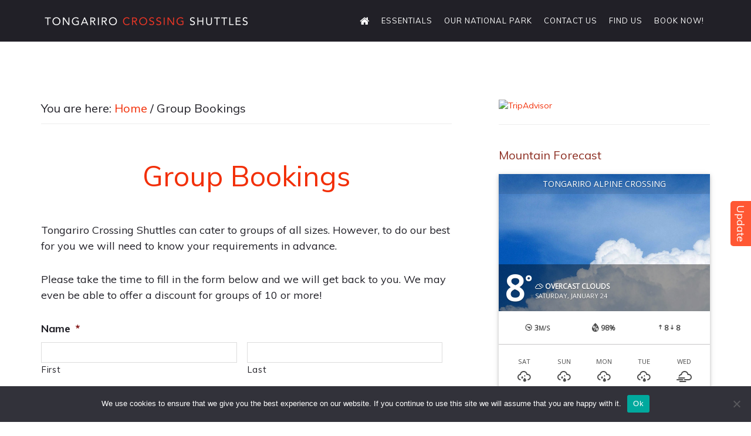

--- FILE ---
content_type: text/html; charset=UTF-8
request_url: https://tongarirocrossingshuttles.co.nz/tongariro-crossing-shuttles-group-bookings/
body_size: 26643
content:
<!DOCTYPE html><html lang="en-NZ"><head ><meta charset="UTF-8" /> <script type="text/javascript" src="[data-uri]" defer></script> <meta name="viewport" content="width=device-width, initial-scale=1" /><meta name='robots' content='index, follow, max-image-preview:large, max-snippet:-1, max-video-preview:-1' /><title>Group Bookings - Tongariro Crossing Shuttles</title><link rel="canonical" href="https://tongarirocrossingshuttles.co.nz/tongariro-crossing-shuttles-group-bookings/" /><meta property="og:locale" content="en_US" /><meta property="og:type" content="article" /><meta property="og:title" content="Group Bookings - Tongariro Crossing Shuttles" /><meta property="og:description" content="Tongariro Crossing Shuttles can cater to groups of all sizes. However, to do our best for you we will need to know your requirements in advance. Please take the time to fill in the form below and we will get back to you. We may even be able to offer a discount for groups of [&hellip;]" /><meta property="og:url" content="https://tongarirocrossingshuttles.co.nz/tongariro-crossing-shuttles-group-bookings/" /><meta property="og:site_name" content="Tongariro Crossing Shuttles" /><meta property="article:publisher" content="https://www.facebook.com/tongarirocrossingbookingoffice/" /><meta property="article:modified_time" content="2019-11-05T00:04:11+00:00" /><meta name="twitter:card" content="summary_large_image" /> <script type="application/ld+json" class="yoast-schema-graph">{"@context":"https://schema.org","@graph":[{"@type":"WebPage","@id":"https://tongarirocrossingshuttles.co.nz/tongariro-crossing-shuttles-group-bookings/","url":"https://tongarirocrossingshuttles.co.nz/tongariro-crossing-shuttles-group-bookings/","name":"Group Bookings - Tongariro Crossing Shuttles","isPartOf":{"@id":"https://tongarirocrossingshuttles.co.nz/#website"},"datePublished":"2017-08-18T00:10:45+00:00","dateModified":"2019-11-05T00:04:11+00:00","breadcrumb":{"@id":"https://tongarirocrossingshuttles.co.nz/tongariro-crossing-shuttles-group-bookings/#breadcrumb"},"inLanguage":"en-NZ","potentialAction":[{"@type":"ReadAction","target":["https://tongarirocrossingshuttles.co.nz/tongariro-crossing-shuttles-group-bookings/"]}]},{"@type":"BreadcrumbList","@id":"https://tongarirocrossingshuttles.co.nz/tongariro-crossing-shuttles-group-bookings/#breadcrumb","itemListElement":[{"@type":"ListItem","position":1,"name":"Home","item":"https://tongarirocrossingshuttles.co.nz/"},{"@type":"ListItem","position":2,"name":"Group Bookings"}]},{"@type":"WebSite","@id":"https://tongarirocrossingshuttles.co.nz/#website","url":"https://tongarirocrossingshuttles.co.nz/","name":"Tongariro Crossing Shuttles","description":"Tongariro Alpine Crossing Shuttle Service","potentialAction":[{"@type":"SearchAction","target":{"@type":"EntryPoint","urlTemplate":"https://tongarirocrossingshuttles.co.nz/?s={search_term_string}"},"query-input":{"@type":"PropertyValueSpecification","valueRequired":true,"valueName":"search_term_string"}}],"inLanguage":"en-NZ"}]}</script> <link rel='dns-prefetch' href='//fonts.googleapis.com' /><link rel='dns-prefetch' href='//maxcdn.bootstrapcdn.com' /><link rel="alternate" type="application/rss+xml" title="Tongariro Crossing Shuttles &raquo; Feed" href="https://tongarirocrossingshuttles.co.nz/feed/" /><link rel="alternate" type="application/rss+xml" title="Tongariro Crossing Shuttles &raquo; Comments Feed" href="https://tongarirocrossingshuttles.co.nz/comments/feed/" /><link rel="alternate" title="oEmbed (JSON)" type="application/json+oembed" href="https://tongarirocrossingshuttles.co.nz/wp-json/oembed/1.0/embed?url=https%3A%2F%2Ftongarirocrossingshuttles.co.nz%2Ftongariro-crossing-shuttles-group-bookings%2F" /><link rel="alternate" title="oEmbed (XML)" type="text/xml+oembed" href="https://tongarirocrossingshuttles.co.nz/wp-json/oembed/1.0/embed?url=https%3A%2F%2Ftongarirocrossingshuttles.co.nz%2Ftongariro-crossing-shuttles-group-bookings%2F&#038;format=xml" /><style id='wp-img-auto-sizes-contain-inline-css' type='text/css'>img:is([sizes=auto i],[sizes^="auto," i]){contain-intrinsic-size:3000px 1500px}
/*# sourceURL=wp-img-auto-sizes-contain-inline-css */</style><link data-optimized="1" rel='stylesheet' id='parallax-pro-css' href='https://tongarirocrossingshuttles.co.nz/wp-content/litespeed/css/03d1bf008b167733f11b4745ab94059e.css?ver=4059e' type='text/css' media='all' /><style id='parallax-pro-inline-css' type='text/css'>.home-section-1 { background-image: url(//tongarirocrossingshuttles.co.nz/wp-content/uploads/2017/08/Home-Tongariro-Crossing-Birds-Eye-View.jpg.webp); }.home-section-3 { background-image: url(//tongarirocrossingshuttles.co.nz/wp-content/uploads/2017/08/Home-Tongariro-Crossing-Star-Gazing.jpg.webp); }.home-section-5 { background-image: url(//tongarirocrossingshuttles.co.nz/wp-content/uploads/2017/06/Home-Emerald-Lakes.jpg); }

		button:focus,
		button:hover,
		input[type="button"]:focus,
		input[type="button"]:hover,
		input[type="reset"]:focus,
		input[type="reset"]:hover,
		input[type="submit"]:focus,
		input[type="submit"]:hover,
		.archive-pagination li a:focus,
		.archive-pagination li a:hover,
		.archive-pagination .active a,
		.button:focus,
		.button:hover,
		.footer-widgets,
		.pricing-table a.button:focus,
		.pricing-table a.button:hover {
			background-color: #594346;
			color: #ffffff;
		}

		.footer-widgets a,
		.footer-widgets a:focus,
		.footer-widgets a:hover,
		.footer-widgets p {
			color: #ffffff !important;
		}

		hr,
		.footer-widgets a.button,
		.footer-widgets button,
		.footer-widgets input[type="button"],
		.footer-widgets input[type="reset"],
		.footer-widgets input[type="submit"],
		.footer-widgets .widget-title {
			border-color: #ffffff;
			color: #ffffff !important;
		}

		.footer-widgets a.button:focus,
		.footer-widgets a.button:hover,
		.footer-widgets button:focus,
		.footer-widgets button:hover,
		.footer-widgets input[type="button"]:focus,
		.footer-widgets input[type="button"]:hover,
		.footer-widgets input[type="reset"]:focus,
		.footer-widgets input[type="reset"]:hover,
		.footer-widgets input[type="submit"]:focus,
		.footer-widgets input[type="submit"]:hover {
			background-color: #fff;
			border-color: #fff;
			color: #000 !important;
		}

		.pricing-table a.button:focus,
		.pricing-table a.button:hover {
			border-color: #594346;
			color: #ffffff !important;
		}

		

		a,
		.entry-title a:focus,
		.entry-title a:hover,
		.home-odd .featured-content .entry-title a:focus,
		.home-odd .featured-content .entry-title a:hover {
			color: #f22f08;
		}

		

		.genesis-nav-menu a:focus,
		.genesis-nav-menu a:hover,
		.genesis-nav-menu .current-menu-item > a,
		.genesis-nav-menu .sub-menu a:focus,
		.genesis-nav-menu .sub-menu a:hover,
		.genesis-nav-menu .sub-menu .current-menu-item > a:focus,
		.genesis-nav-menu .sub-menu .current-menu-item > a:hover,
		.genesis-responsive-menu button:focus,
		.genesis-responsive-menu button:hover,
		.menu-toggle:focus,
		.menu-toggle:hover,
		.site-header .widget-area a:focus,
		.site-header .widget-area a:hover,
		.site-footer a:hover,
		.site-footer a:focus {
			color: #f22f08;
		}

		
/*# sourceURL=parallax-pro-inline-css */</style><link data-optimized="1" rel='stylesheet' id='wp-block-library-css' href='https://tongarirocrossingshuttles.co.nz/wp-content/litespeed/css/a09e0eccb4313e0f1dec380bbfe504a5.css?ver=504a5' type='text/css' media='all' /><style id='global-styles-inline-css' type='text/css'>:root{--wp--preset--aspect-ratio--square: 1;--wp--preset--aspect-ratio--4-3: 4/3;--wp--preset--aspect-ratio--3-4: 3/4;--wp--preset--aspect-ratio--3-2: 3/2;--wp--preset--aspect-ratio--2-3: 2/3;--wp--preset--aspect-ratio--16-9: 16/9;--wp--preset--aspect-ratio--9-16: 9/16;--wp--preset--color--black: #000000;--wp--preset--color--cyan-bluish-gray: #abb8c3;--wp--preset--color--white: #ffffff;--wp--preset--color--pale-pink: #f78da7;--wp--preset--color--vivid-red: #cf2e2e;--wp--preset--color--luminous-vivid-orange: #ff6900;--wp--preset--color--luminous-vivid-amber: #fcb900;--wp--preset--color--light-green-cyan: #7bdcb5;--wp--preset--color--vivid-green-cyan: #00d084;--wp--preset--color--pale-cyan-blue: #8ed1fc;--wp--preset--color--vivid-cyan-blue: #0693e3;--wp--preset--color--vivid-purple: #9b51e0;--wp--preset--gradient--vivid-cyan-blue-to-vivid-purple: linear-gradient(135deg,rgb(6,147,227) 0%,rgb(155,81,224) 100%);--wp--preset--gradient--light-green-cyan-to-vivid-green-cyan: linear-gradient(135deg,rgb(122,220,180) 0%,rgb(0,208,130) 100%);--wp--preset--gradient--luminous-vivid-amber-to-luminous-vivid-orange: linear-gradient(135deg,rgb(252,185,0) 0%,rgb(255,105,0) 100%);--wp--preset--gradient--luminous-vivid-orange-to-vivid-red: linear-gradient(135deg,rgb(255,105,0) 0%,rgb(207,46,46) 100%);--wp--preset--gradient--very-light-gray-to-cyan-bluish-gray: linear-gradient(135deg,rgb(238,238,238) 0%,rgb(169,184,195) 100%);--wp--preset--gradient--cool-to-warm-spectrum: linear-gradient(135deg,rgb(74,234,220) 0%,rgb(151,120,209) 20%,rgb(207,42,186) 40%,rgb(238,44,130) 60%,rgb(251,105,98) 80%,rgb(254,248,76) 100%);--wp--preset--gradient--blush-light-purple: linear-gradient(135deg,rgb(255,206,236) 0%,rgb(152,150,240) 100%);--wp--preset--gradient--blush-bordeaux: linear-gradient(135deg,rgb(254,205,165) 0%,rgb(254,45,45) 50%,rgb(107,0,62) 100%);--wp--preset--gradient--luminous-dusk: linear-gradient(135deg,rgb(255,203,112) 0%,rgb(199,81,192) 50%,rgb(65,88,208) 100%);--wp--preset--gradient--pale-ocean: linear-gradient(135deg,rgb(255,245,203) 0%,rgb(182,227,212) 50%,rgb(51,167,181) 100%);--wp--preset--gradient--electric-grass: linear-gradient(135deg,rgb(202,248,128) 0%,rgb(113,206,126) 100%);--wp--preset--gradient--midnight: linear-gradient(135deg,rgb(2,3,129) 0%,rgb(40,116,252) 100%);--wp--preset--font-size--small: 13px;--wp--preset--font-size--medium: 20px;--wp--preset--font-size--large: 36px;--wp--preset--font-size--x-large: 42px;--wp--preset--spacing--20: 0.44rem;--wp--preset--spacing--30: 0.67rem;--wp--preset--spacing--40: 1rem;--wp--preset--spacing--50: 1.5rem;--wp--preset--spacing--60: 2.25rem;--wp--preset--spacing--70: 3.38rem;--wp--preset--spacing--80: 5.06rem;--wp--preset--shadow--natural: 6px 6px 9px rgba(0, 0, 0, 0.2);--wp--preset--shadow--deep: 12px 12px 50px rgba(0, 0, 0, 0.4);--wp--preset--shadow--sharp: 6px 6px 0px rgba(0, 0, 0, 0.2);--wp--preset--shadow--outlined: 6px 6px 0px -3px rgb(255, 255, 255), 6px 6px rgb(0, 0, 0);--wp--preset--shadow--crisp: 6px 6px 0px rgb(0, 0, 0);}:where(.is-layout-flex){gap: 0.5em;}:where(.is-layout-grid){gap: 0.5em;}body .is-layout-flex{display: flex;}.is-layout-flex{flex-wrap: wrap;align-items: center;}.is-layout-flex > :is(*, div){margin: 0;}body .is-layout-grid{display: grid;}.is-layout-grid > :is(*, div){margin: 0;}:where(.wp-block-columns.is-layout-flex){gap: 2em;}:where(.wp-block-columns.is-layout-grid){gap: 2em;}:where(.wp-block-post-template.is-layout-flex){gap: 1.25em;}:where(.wp-block-post-template.is-layout-grid){gap: 1.25em;}.has-black-color{color: var(--wp--preset--color--black) !important;}.has-cyan-bluish-gray-color{color: var(--wp--preset--color--cyan-bluish-gray) !important;}.has-white-color{color: var(--wp--preset--color--white) !important;}.has-pale-pink-color{color: var(--wp--preset--color--pale-pink) !important;}.has-vivid-red-color{color: var(--wp--preset--color--vivid-red) !important;}.has-luminous-vivid-orange-color{color: var(--wp--preset--color--luminous-vivid-orange) !important;}.has-luminous-vivid-amber-color{color: var(--wp--preset--color--luminous-vivid-amber) !important;}.has-light-green-cyan-color{color: var(--wp--preset--color--light-green-cyan) !important;}.has-vivid-green-cyan-color{color: var(--wp--preset--color--vivid-green-cyan) !important;}.has-pale-cyan-blue-color{color: var(--wp--preset--color--pale-cyan-blue) !important;}.has-vivid-cyan-blue-color{color: var(--wp--preset--color--vivid-cyan-blue) !important;}.has-vivid-purple-color{color: var(--wp--preset--color--vivid-purple) !important;}.has-black-background-color{background-color: var(--wp--preset--color--black) !important;}.has-cyan-bluish-gray-background-color{background-color: var(--wp--preset--color--cyan-bluish-gray) !important;}.has-white-background-color{background-color: var(--wp--preset--color--white) !important;}.has-pale-pink-background-color{background-color: var(--wp--preset--color--pale-pink) !important;}.has-vivid-red-background-color{background-color: var(--wp--preset--color--vivid-red) !important;}.has-luminous-vivid-orange-background-color{background-color: var(--wp--preset--color--luminous-vivid-orange) !important;}.has-luminous-vivid-amber-background-color{background-color: var(--wp--preset--color--luminous-vivid-amber) !important;}.has-light-green-cyan-background-color{background-color: var(--wp--preset--color--light-green-cyan) !important;}.has-vivid-green-cyan-background-color{background-color: var(--wp--preset--color--vivid-green-cyan) !important;}.has-pale-cyan-blue-background-color{background-color: var(--wp--preset--color--pale-cyan-blue) !important;}.has-vivid-cyan-blue-background-color{background-color: var(--wp--preset--color--vivid-cyan-blue) !important;}.has-vivid-purple-background-color{background-color: var(--wp--preset--color--vivid-purple) !important;}.has-black-border-color{border-color: var(--wp--preset--color--black) !important;}.has-cyan-bluish-gray-border-color{border-color: var(--wp--preset--color--cyan-bluish-gray) !important;}.has-white-border-color{border-color: var(--wp--preset--color--white) !important;}.has-pale-pink-border-color{border-color: var(--wp--preset--color--pale-pink) !important;}.has-vivid-red-border-color{border-color: var(--wp--preset--color--vivid-red) !important;}.has-luminous-vivid-orange-border-color{border-color: var(--wp--preset--color--luminous-vivid-orange) !important;}.has-luminous-vivid-amber-border-color{border-color: var(--wp--preset--color--luminous-vivid-amber) !important;}.has-light-green-cyan-border-color{border-color: var(--wp--preset--color--light-green-cyan) !important;}.has-vivid-green-cyan-border-color{border-color: var(--wp--preset--color--vivid-green-cyan) !important;}.has-pale-cyan-blue-border-color{border-color: var(--wp--preset--color--pale-cyan-blue) !important;}.has-vivid-cyan-blue-border-color{border-color: var(--wp--preset--color--vivid-cyan-blue) !important;}.has-vivid-purple-border-color{border-color: var(--wp--preset--color--vivid-purple) !important;}.has-vivid-cyan-blue-to-vivid-purple-gradient-background{background: var(--wp--preset--gradient--vivid-cyan-blue-to-vivid-purple) !important;}.has-light-green-cyan-to-vivid-green-cyan-gradient-background{background: var(--wp--preset--gradient--light-green-cyan-to-vivid-green-cyan) !important;}.has-luminous-vivid-amber-to-luminous-vivid-orange-gradient-background{background: var(--wp--preset--gradient--luminous-vivid-amber-to-luminous-vivid-orange) !important;}.has-luminous-vivid-orange-to-vivid-red-gradient-background{background: var(--wp--preset--gradient--luminous-vivid-orange-to-vivid-red) !important;}.has-very-light-gray-to-cyan-bluish-gray-gradient-background{background: var(--wp--preset--gradient--very-light-gray-to-cyan-bluish-gray) !important;}.has-cool-to-warm-spectrum-gradient-background{background: var(--wp--preset--gradient--cool-to-warm-spectrum) !important;}.has-blush-light-purple-gradient-background{background: var(--wp--preset--gradient--blush-light-purple) !important;}.has-blush-bordeaux-gradient-background{background: var(--wp--preset--gradient--blush-bordeaux) !important;}.has-luminous-dusk-gradient-background{background: var(--wp--preset--gradient--luminous-dusk) !important;}.has-pale-ocean-gradient-background{background: var(--wp--preset--gradient--pale-ocean) !important;}.has-electric-grass-gradient-background{background: var(--wp--preset--gradient--electric-grass) !important;}.has-midnight-gradient-background{background: var(--wp--preset--gradient--midnight) !important;}.has-small-font-size{font-size: var(--wp--preset--font-size--small) !important;}.has-medium-font-size{font-size: var(--wp--preset--font-size--medium) !important;}.has-large-font-size{font-size: var(--wp--preset--font-size--large) !important;}.has-x-large-font-size{font-size: var(--wp--preset--font-size--x-large) !important;}
/*# sourceURL=global-styles-inline-css */</style><style id='classic-theme-styles-inline-css' type='text/css'>/*! This file is auto-generated */
.wp-block-button__link{color:#fff;background-color:#32373c;border-radius:9999px;box-shadow:none;text-decoration:none;padding:calc(.667em + 2px) calc(1.333em + 2px);font-size:1.125em}.wp-block-file__button{background:#32373c;color:#fff;text-decoration:none}
/*# sourceURL=/wp-includes/css/classic-themes.min.css */</style><link data-optimized="1" rel='stylesheet' id='hashabr-block-style-css' href='https://tongarirocrossingshuttles.co.nz/wp-content/litespeed/css/b55c267d580046d59f76550fd600fcef.css?ver=0fcef' type='text/css' media='all' /><link data-optimized="1" rel='stylesheet' id='cookie-notice-front-css' href='https://tongarirocrossingshuttles.co.nz/wp-content/litespeed/css/579970deebce8584055d630ee8f94f24.css?ver=94f24' type='text/css' media='all' /><link data-optimized="1" rel='stylesheet' id='material-design-iconic-font-css' href='https://tongarirocrossingshuttles.co.nz/wp-content/litespeed/css/2f5f6b5974c9b7c55835e675dd77601b.css?ver=7601b' type='text/css' media='all' /><link data-optimized="1" rel='stylesheet' id='hashbar-pro-frontend-css' href='https://tongarirocrossingshuttles.co.nz/wp-content/litespeed/css/59cd3871e884c334f0a512433b0f171e.css?ver=f171e' type='text/css' media='all' /><link data-optimized="1" rel='stylesheet' id='jquery-smooth-scroll-css' href='https://tongarirocrossingshuttles.co.nz/wp-content/litespeed/css/9f4256aca9d08c4a880ad1b5333869c9.css?ver=869c9' type='text/css' media='all' /><link data-optimized="1" rel='stylesheet' id='cff-css' href='https://tongarirocrossingshuttles.co.nz/wp-content/litespeed/css/162aa027191a3c72c2d7fb7ac0afde6e.css?ver=fde6e' type='text/css' media='all' /><link data-optimized="1" rel='stylesheet' id='sb-font-awesome-css' href='https://tongarirocrossingshuttles.co.nz/wp-content/litespeed/css/98c978120df161914e5b7b7f72bfb6e7.css?ver=fb6e7' type='text/css' media='all' /><link data-optimized="1" rel='stylesheet' id='awesome-weather-css' href='https://tongarirocrossingshuttles.co.nz/wp-content/litespeed/css/0b438d87fc998bddf99ecd6a4b587f32.css?ver=87f32' type='text/css' media='all' /><style id='awesome-weather-inline-css' type='text/css'>.awesome-weather-wrap { font-family: 'Open Sans', sans-serif; font-weight: 400; font-size: 14px; line-height: 14px; }
/*# sourceURL=awesome-weather-inline-css */</style><link rel='stylesheet' id='opensans-googlefont-css' href='//fonts.googleapis.com/css?family=Open+Sans%3A400&#038;ver=d7d6e46af4f5b466bdd0519fa183da94&#038;display=swap' type='text/css' media='all' /><link data-optimized="1" rel='stylesheet' id='dashicons-css' href='https://tongarirocrossingshuttles.co.nz/wp-content/litespeed/css/738d72dc54bce5e9b887740d1fcf2bc5.css?ver=f2bc5' type='text/css' media='all' /><link rel='stylesheet' id='custom-google-fonts-css' href='https://fonts.googleapis.com/css?family=Muli%3A400%2C600%2C700&#038;ver=d7d6e46af4f5b466bdd0519fa183da94&#038;display=swap' type='text/css' media='all' /><link rel='stylesheet' id='wpb-fa-css' href='https://maxcdn.bootstrapcdn.com/font-awesome/4.4.0/css/font-awesome.min.css?ver=d7d6e46af4f5b466bdd0519fa183da94' type='text/css' media='all' /><link data-optimized="1" rel='stylesheet' id='tablepress-default-css' href='https://tongarirocrossingshuttles.co.nz/wp-content/litespeed/css/a9f8752a45ed67eed0f9b6059f29ae06.css?ver=9ae06' type='text/css' media='all' /><link data-optimized="1" rel='stylesheet' id='tablepress-responsive-tables-css' href='https://tongarirocrossingshuttles.co.nz/wp-content/litespeed/css/9b80737ff04cc33a58d0d94614274c6d.css?ver=74c6d' type='text/css' media='all' /><link data-optimized="1" rel='stylesheet' id='gca-column-styles-css' href='https://tongarirocrossingshuttles.co.nz/wp-content/litespeed/css/9c61a733e053b119a33ee725ba8d1e5b.css?ver=d1e5b' type='text/css' media='all' /><link data-optimized="1" rel='stylesheet' id='gforms_reset_css-css' href='https://tongarirocrossingshuttles.co.nz/wp-content/litespeed/css/96667d2962994ddc269b905e879a28d9.css?ver=a28d9' type='text/css' media='all' /><link data-optimized="1" rel='stylesheet' id='gforms_datepicker_css-css' href='https://tongarirocrossingshuttles.co.nz/wp-content/litespeed/css/ff1ddb1d472b30f88ec7659b0742dfca.css?ver=2dfca' type='text/css' media='all' /><link data-optimized="1" rel='stylesheet' id='gforms_formsmain_css-css' href='https://tongarirocrossingshuttles.co.nz/wp-content/litespeed/css/edacf1f5c123d8114d44d585727ab327.css?ver=ab327' type='text/css' media='all' /><link data-optimized="1" rel='stylesheet' id='gforms_ready_class_css-css' href='https://tongarirocrossingshuttles.co.nz/wp-content/litespeed/css/fa5b0bf42f701b9246798b021f16955d.css?ver=6955d' type='text/css' media='all' /><link data-optimized="1" rel='stylesheet' id='gforms_browsers_css-css' href='https://tongarirocrossingshuttles.co.nz/wp-content/litespeed/css/29dc67afee8ab295300f09a204d1574d.css?ver=1574d' type='text/css' media='all' /><style id='kadence-blocks-global-variables-inline-css' type='text/css'>:root {--global-kb-font-size-sm:clamp(0.8rem, 0.73rem + 0.217vw, 0.9rem);--global-kb-font-size-md:clamp(1.1rem, 0.995rem + 0.326vw, 1.25rem);--global-kb-font-size-lg:clamp(1.75rem, 1.576rem + 0.543vw, 2rem);--global-kb-font-size-xl:clamp(2.25rem, 1.728rem + 1.63vw, 3rem);--global-kb-font-size-xxl:clamp(2.5rem, 1.456rem + 3.26vw, 4rem);--global-kb-font-size-xxxl:clamp(2.75rem, 0.489rem + 7.065vw, 6rem);}:root {--global-palette1: #3182CE;--global-palette2: #2B6CB0;--global-palette3: #1A202C;--global-palette4: #2D3748;--global-palette5: #4A5568;--global-palette6: #718096;--global-palette7: #EDF2F7;--global-palette8: #F7FAFC;--global-palette9: #ffffff;}
/*# sourceURL=kadence-blocks-global-variables-inline-css */</style><link data-optimized="1" rel='stylesheet' id='wp-block-paragraph-css' href='https://tongarirocrossingshuttles.co.nz/wp-content/litespeed/css/b9213b67bb388cff983f8555767b1b8a.css?ver=b1b8a' type='text/css' media='all' /> <script type="text/javascript" id="cookie-notice-front-js-before" src="[data-uri]" defer></script> <script data-optimized="1" type="text/javascript" src="https://tongarirocrossingshuttles.co.nz/wp-content/litespeed/js/b3818845b963cccb8f3184d1e522c62d.js?ver=2c62d" id="cookie-notice-front-js" defer data-deferred="1"></script> <script type="text/javascript" src="https://tongarirocrossingshuttles.co.nz/wp-includes/js/jquery/jquery.min.js" id="jquery-core-js"></script> <script data-optimized="1" type="text/javascript" src="https://tongarirocrossingshuttles.co.nz/wp-content/litespeed/js/758ca9259bc1ffb983ecae45cca8b655.js?ver=8b655" id="jquery-migrate-js" defer data-deferred="1"></script> <script data-optimized="1" type="text/javascript" src="https://tongarirocrossingshuttles.co.nz/wp-content/litespeed/js/55022baac3b8bac5515d70533777d0e9.js?ver=7d0e9" id="js-cookie-js" defer data-deferred="1"></script> <script type="text/javascript" defer='defer' src="https://tongarirocrossingshuttles.co.nz/wp-content/plugins/gravityforms/js/jquery.json.min.js" id="gform_json-js"></script> <script type="text/javascript" id="gform_gravityforms-js-extra" src="[data-uri]" defer></script> <script type="text/javascript" id="gform_gravityforms-js-before">/*  */

//# sourceURL=gform_gravityforms-js-before
/*  */</script> <script data-optimized="1" type="text/javascript" defer='defer' src="https://tongarirocrossingshuttles.co.nz/wp-content/litespeed/js/41e6650e0b8e94f91fadb1d00abf0df6.js?ver=f0df6" id="gform_gravityforms-js"></script> <script data-optimized="1" type="text/javascript" defer='defer' src="https://tongarirocrossingshuttles.co.nz/wp-content/litespeed/js/2be0028aa0e370bc5af42128553e39f3.js?ver=e39f3" id="gform_gravityforms_utils-js"></script> <link rel="https://api.w.org/" href="https://tongarirocrossingshuttles.co.nz/wp-json/" /><link rel="alternate" title="JSON" type="application/json" href="https://tongarirocrossingshuttles.co.nz/wp-json/wp/v2/pages/605" /><link rel="EditURI" type="application/rsd+xml" title="RSD" href="https://tongarirocrossingshuttles.co.nz/xmlrpc.php?rsd" /><link rel='shortlink' href='https://tongarirocrossingshuttles.co.nz/?p=605' /> <script type="text/javascript" src="[data-uri]" defer></script><link rel="pingback" href="https://tongarirocrossingshuttles.co.nz/xmlrpc.php" />
 <script src="[data-uri]" defer></script>  <script src="[data-uri]" defer></script> <script src="https://widget.yonderhq.com/main.js" async defer></script><style type="text/css">.site-title a { background: url(https://tongarirocrossingshuttles.co.nz/wp-content/uploads/2017/07/tongariro-crossing-shuttles-logo-header-sm.png.webp) no-repeat !important; }</style><style type="text/css">.blue-message {
background: none repeat scroll 0 0 #3399ff;
color: #ffffff;
text-shadow: none;
font-size: 14px;
line-height: 24px;
padding: 10px;
}.green-message {
background: none repeat scroll 0 0 #8cc14c;
color: #ffffff;
text-shadow: none;
font-size: 14px;
line-height: 24px;
padding: 10px;
}.orange-message {
background: none repeat scroll 0 0 #faa732;
color: #ffffff;
text-shadow: none;
font-size: 14px;
line-height: 24px;
padding: 10px;
}.red-message {
background: none repeat scroll 0 0 #da4d31;
color: #ffffff;
text-shadow: none;
font-size: 14px;
line-height: 24px;
padding: 10px;
}.grey-message {
background: none repeat scroll 0 0 #53555c;
color: #ffffff;
text-shadow: none;
font-size: 14px;
line-height: 24px;
padding: 10px;
}.left-block {
background: none repeat scroll 0 0px, radial-gradient(ellipse at center center, #ffffff 0%, #f2f2f2 100%) repeat scroll 0 0 rgba(0, 0, 0, 0);
color: #8b8e97;
padding: 10px;
margin: 10px;
float: left;
}.right-block {
background: none repeat scroll 0 0px, radial-gradient(ellipse at center center, #ffffff 0%, #f2f2f2 100%) repeat scroll 0 0 rgba(0, 0, 0, 0);
color: #8b8e97;
padding: 10px;
margin: 10px;
float: right;
}.blockquotes {
background: none;
border-left: 5px solid #f1f1f1;
color: #8B8E97;
font-size: 14px;
font-style: italic;
line-height: 22px;
padding-left: 15px;
padding: 10px;
width: 60%;
float: left;
}</style><link rel="icon" href="https://tongarirocrossingshuttles.co.nz/wp-content/uploads/2017/07/cropped-tongariro-crossing-shuttles-site-identity-1-32x32.png" sizes="32x32" /><link rel="icon" href="https://tongarirocrossingshuttles.co.nz/wp-content/uploads/2017/07/cropped-tongariro-crossing-shuttles-site-identity-1-192x192.png" sizes="192x192" /><link rel="apple-touch-icon" href="https://tongarirocrossingshuttles.co.nz/wp-content/uploads/2017/07/cropped-tongariro-crossing-shuttles-site-identity-1-180x180.png" /><meta name="msapplication-TileImage" content="https://tongarirocrossingshuttles.co.nz/wp-content/uploads/2017/07/cropped-tongariro-crossing-shuttles-site-identity-1-270x270.png" /><style type="text/css" id="wp-custom-css">/* Enter Your Custom CSS Here */
body {
  font-family: 'Muli', sans-serif;
  font-size: 18px;
	font-size: 1.8rem;
  color: #212027;
}
body>div {
  font-size: 18px;
	font-size: 1.8rem;
}
.sml-print {
  font-size: .6em;
}
h1,
h2,
h3,
h4,
h5,
h6 {
	font-family: 'Muli', sans-serif;
	font-weight: 500;
}
h1 {
	color: #F22F08;
}
h2, h3 {
  color: #8D2F23;
}
h4, h5, h6 {
  color: #561E18;
}

h2 a.doc-download {
 	color: #f22f08 !important;
    font-size: .8em!important;
}

h2 a.doc-download:hover {
 	color: #212027 !important;
}

.justify {
	text-align: justify;
}

.text-right {
	text-align: right;
}

.text-left {
	text-align: left;
}

.text-center {
	text-align: center;
}

.no-list-margin {
	margin-left: 0 !important;
}

.p-margin-bottom {
	margin-bottom: 0 !important;
}

/* Hide Breadcrumbs */
/* .woocommerce-breadcrumb {
  display: none;
} */

/* List Style */
.entry-content ul li,
.entry ul li {
	list-style-type: none;
}

/* Font Awesome */
.fa-font {
  	margin-bottom: 20px;
}

.fa-font a {
  	color: #ffffff;
}

.fa-font a:focus {
  	outline: 0;
}

.fa-font a:hover {
  	color: #F22F08;
}

.fa-font:before {
    content: none;
}

.fa-angle-right:before {
    content: none;
}

.home-icon.fa-bus, .home-icon.fa-cloud, .home-icon.fa-clock-o {
	text-shadow: 3px 3px 3px #38383a;
}

/* Main Nav */
.site-header {
	background-color: #212027;
}

.site-header a:focus {
	outline: 0;
}

.genesis-nav-menu a {
    font-family: 'Muli',sans-serif;
    font-size: 13px;
    font-size: 1.3rem;
  	padding: 29px 10px;
}

.genesis-nav-menu a:focus {
    outline: 0;
}

.site-header .sub-menu {
	background-color: #212027;
}

.genesis-nav-menu .sub-menu a {
  	font-size: 12px;
    font-size: 1.2rem;
	text-transform: uppercase;
}

.genesis-nav-menu a:hover,
.genesis-nav-menu .sub-menu a:hover,
.genesis-nav-menu .sub-menu .current-menu-item > a:hover {
	color: #ffffff !important;
    background-color: #f22f08;
}

/* Hide Oneway Shuttles */
/* .tablepress-id-4 .row-2 {
	display: none;
} */

/* Full Width Page Template */
.full-width-content .content {
    padding: 0 15px 50px;
    width: 100%;
}

/* Home Widget Areas
.home-section-3.widget-area > div {
  	padding: 30px;
 	background: rgba(255, 255, 255, 0.8);
  	color: #212027;
}
.home-section-3.widget-area h3 {
  	color: #212027;
}
 */

/* Home Section 4 */
.home-section-4 .awe-weather-ajax-wrap {
	max-width: 450px;
	margin: 0 auto;
}

/* Footer Widget */
.footer-widgets-1,
.footer-widgets-2,
.footer-widgets-3 {
	width: 30%;
	float: left;
}

.footer-widgets-1,
.footer-widgets-2 {
	margin-right: 5%;
}

.footer-widgets {
  background-color: #f1f1f1;
	color: #212027!important;
	font-size: .8em;
  text-align: left;
  border-top: 1px solid #eaeaea;
}

.footer-widgets .widget-title {
		color: #8D2F23 !important;
		font-size: 2em;
}

.footer-widgets a,
.footer-widgets a:focus,
.footer-widgets a:hover,
.footer-widgets p {
    color: #212027!important;
}

.footer-widgets a {
	text-decoration: none;
}

.footer-widgets a:hover {
	text-decoration: underline;
}
  
.footer-widgets a.button,
.footer-widgets button {
		float: none!important;
  	margin-top: 20px;
}

.footer-widgets .enews,
.footer-widgets-inner {
    margin-left: auto;
    margin-right: auto;
  	padding: 30px 25px;
  	width: 100%;
  	background-color: #fafafa;
  	box-shadow: 0 0 1px rgba(0, 0, 0, 0.15);
}

.footer-widgets .footer-widgets-3 .widget_custom_html {
    margin-bottom: 0px;
}

.footer-widgets .fa {
		width: 1em;
		margin-right: .5rem
}

.footer-widgets .enews-subbox,
.footer-widgets #subbox{
	margin-bottom: 1rem;
}

.footer-widgets #subbutton,
.footer-widgets .btn-book-now {
	background: #8d2f23 !important;
	color: #ffffff !important;
	border: 0px !important;
	text-transform: uppercase;
}

.footer-widgets #subbutton {
	margin: 0;	
}

.footer-widgets .btn-book-now {
	display: block;
	text-align: center;
}

.footer-widgets #subbutton:hover,
.footer-widgets .btn-book-now:hover {
	background: #594346!important;
	text-decoration: none;
	color: #fff !important;
}

/* Footer */
.site-footer {
	background-color: #212027;
}

/* Tablepress */
.tablepress .row-hover tr:hover td {
	background: #f5f5f5;
}

.tablepress-id-1 tfoot th, .tablepress-id-1 thead th {
  background-color: #212027;
  color: #ffffff;
}
.tablepress-id-1 th, 
.tablepress-id-1 td {
  font-size: 1em;
  min-width: 200px;
}
.timetable li {
  font-size: 1em;
}

.tablepress-id-4 tbody td {
	vertical-align: middle;
}

.tablepress-id-4 .product-title {
	text-transform: uppercase;
	font-size: .7em;
	color: #8d2f23;
}

.tablepress-id-4 .product-des {
	font-size: .6em;
	color: gray;
	font-weight: lighter;
}

.tablepress-id-4 .product-price {
	color: #8d2f23;
	font-size: .7em;
}

.tablepress-id-4 .column-2 {
	line-height: 1em;
	min-width: 100px;
	max-width: 400px;
}

.tablepress-id-4 .column-3 {
	text-align: center;
	line-height: .5em;
}

/* Buttons */
.btn-view-details {
	background: #8d2f23 !important;
	color: #ffffff !important;
	border: 0px !important;
}

.btn-view-details:hover {
	background: #594346!important 
}

.btn-white {
  	display: inline-block;
  	cursor: pointer;
  	background-color: #ffffff;
  	color: #212027;
  	border: 2px solid #fff;
	clear: both;
	font-family: 'Quicksand', sans-serif;
	font-size: 14px;
	font-size: 1.4rem;
	font-weight: 500;
	letter-spacing: 1px;
	margin-top: 20px;
	padding: 15px 25px;
	text-decoration: none;
	text-transform: uppercase;
  	white-space: normal;
    -webkit-font-smoothing: antialiased;
}

.btn-white:hover {
  	background: transparent;
	color: #ffffff;
}

.home-even a.button {
	border: 2px solid #212027;
	color: #212027;
}

.home-even a.button:hover,
.home-even a.button:focus {
	background-color: #f22f08;
  	border: 2px solid #f22f08;
	color: #fff;
}

.footer-widgets a.button {
 	border: 2px solid #fff!important;
  	background: transparent!important;
}

.footer-widgets a.button:hover {
  	background: #fff!important;
}

/* Entry Header */
.entry-header::after {
	border-bottom: 0px solid #212027;
	margin: 0 auto 0;
	padding-bottom: 30px;
}

/* Side Bar */
.sidebar .widget {
  border-bottom: 1px solid #eee;
  font-size: 14px;
}

/* Google Map */
.google-map {
 	border: none; 
}

#map {
	width: 100%;
	height: 400px;
	background-color: grey;
}

/* FAQ */
/* .collapseomatic_content {
  margin-left: 0;
  margin-bottom: 30px;
  background-color: #eee;
  padding: 25px;
}

p.collapseomatic {
  margin-bottom: 15px;
}
 */
hr.q-a-hr {
 border-color: #eee;
 color: #eee; 
}

/* Styling of custom social icons */
.social-icons ul {
  display: inline-block;
}

.social-icons ul li {
  display: inline-block;
  margin: 0 4px;
  border: 0 solid #fff;
}

.social-icons ul li a {
  background-color: #fff;
  border-radius: 50%;
  color: #212027;
  font-size: 24px;
  padding: 20px;
  line-height: 1em;
  display: inline-block;
}
.social-icons ul li a:focus {
  color: #212027;
}

.social-icons ul li a:hover {
  background-color: #f22f08;
  color: #fff;
  border: 0 solid #fff;
}

.social-icons ul li a:focus {
  outline: 0;
}

.social-icons .fa {
  height: 1em;
  width: 1em;
}

/* Custom FB Feed */
span.cff-time {
	color: #212027; 
}

/* Product Pages */
.center {
	text-align: center;
}

.product-header {
	color: #8d2f23;
	text-transform: uppercase;
	margin-bottom: 2px;
}

.btn-book-now {
	background: #8d2f23;
	padding: 15px 20px;
}

.product-header-content {
	display: inline-block;
	text-align: left;
}

.ph-title {
	color: gray;
	font-weight: bold;
	text-transform: uppercase;
	margin-bottom: unset;
}

.ph-content {
	font-size: .9em;
}

.ph-hr {
	border-color: #000;
	opacity: .15;
}

/* .responsive-tabs .responsive-tabs__list__item {
	color: #212027 !important;
}

.responsive-tabs .responsive-tabs__list__item--active, .responsive-tabs__list__item:hover {
	color: #8d2f23 !important;
} */

/* Notification Bar */
@keyframes swing
{
    15%
    {
        -webkit-transform: translateX(5px);
        transform: translateX(5px);
    }
    30%
    {
        -webkit-transform: translateX(-5px);
        transform: translateX(-5px);
    }
    50%
    {
        -webkit-transform: translateX(3px);
        transform: translateX(3px);
    }
    65%
    {
        -webkit-transform: translateX(-3px);
        transform: translateX(-3px);
    }
    80%
    {
        -webkit-transform: translateX(2px);
        transform: translateX(2px);
    }
    100%
    {
        -webkit-transform: translateX(0);
        transform: translateX(0);
    }
}

@keyframes pulse {
    0% {
        transform: scale(0.90);
    }

    70% {
        transform: scale(1);
    }

    100% {
        transform: scale(0.90);
    }
}

#notification-16085.ht-notification-section.ht-n-right .ht-n-open-toggle {
	left: -80px;
  width: 80px !important;
  animation-name: pulse;
  animation-duration: 700ms;
	animation-timing-function: ease-in-out;
	animation-iteration-count: infinite;
}

#notification-16085 .ht-n-open-toggle i::before {
	display: block;
	content:'UPDATE!';
	font-size: 1.4rem;
	font-family: 'Muli', sans-serif;
	font-weight: 700;
	padding-bottom: 15px;
}

#notification-16085 .ht-n-top .ht-n-close-toggle, #notification-16085 .ht-n-bottom .ht-n-close-toggle {
	width: 25px !important;
	line-height: 19px;
}

#notification-16587.ht-notification-section .ht-notification-text {
	border: 3px dashed #ffcc02;
}

#notification-16587 .wp-block-media-text .wp-block-media-text__media img {
	width: 200px;
}

#notification-16587 .wp-block-media-text .wp-block-media-text__content p {
	font-size: 20px;
}

/* Rezdy iFrames */
.calendar-widget {
   padding: 0;
}

.rezdy-embedded-cart .hidden {
	display: none;
}
.rezdy-embedded-cart {
	cursor: hand;
	cursor: pointer;
	background: #fff;
	border: 1px solid #ccc;
	-webkit-border-radius: 5px;
	-moz-border-radius: 5px;
	border-radius: 5px;
	display: inline-block;
	padding: 5px 10px;
}
.rezdy-embedded-cart p {
	margin: 0;
	padding: 0;
}
.rezdy-embedded-cart .rezdy-cart-icon img {
	vertical-align: middle;
}

/* Gutenberg */
.wp-block-gallery .columns-3 .is-cropped {
	margin-left: 0 !important;
}

/* .youtube-container {
	position:relative;
	padding-bottom:56.25%;
	padding-top:30px;
	height:0;
	overflow:hidden;
}

.youtube-container iframe, .youtube-container object, .youtube-container embed {
	position:absolute;
	top:0;
	left:0;
	width:100%;
	height:100%;
} */

/* Google Map - oneway shuttle */
/* .gm-style .gm-style-iw-t::after {
	height: 0;
} */

/* Scroll to top */
a#scroll-to-top {
	left: 15px;
}


/* Media Queries */
@media only screen and (max-width: 1020px) {
	.one-third.fa-font {
    width: 33.33%;
	}
	.fa-4x {
   	font-size: 3em; 
	}
	.site-title a {
    background: url(/wp-content/uploads/2017/07/tongariro-crossing-shuttles-logo-header-sm.png.webp) no-repeat!important;
	}
}

@media only screen and (max-width: 768px) {
	.col-half {
		width: 50% !important;
	}
	
	.footer-widgets-1,
	.footer-widgets-2,
	.footer-widgets-3 {
		width: 100%;
	}

	.footer-widgets-1,
	.footer-widgets-2 {
		margin-right: 0;
	}

}

@media only screen and (max-width: 668px) {
	.tablepress-id-4 td {
		display: block;
		text-align: center;
	}
	.tablepress-id-4 .column-3 {
		margin-bottom: 10px;
	}
	.tablepress tbody td, .tablepress tfoot th {
    border-top: 0px solid #ddd;
		padding-top: 15px;
	}
	.tablepress-id-4 .column-1 {
		border-top: 1px solid #ddd;
	}
}

@media only screen and (min-width: 769px) {
	.tablepress-id-4 .column-1 {
	max-width: 156px;
	}
}</style></head><body class="wp-singular page-template-default page page-id-605 wp-theme-genesis wp-child-theme-parallax-pro cookies-not-set custom-header header-image content-sidebar genesis-breadcrumbs-visible genesis-footer-widgets-visible"><div class="site-container"><ul class="genesis-skip-link"><li><a href="#genesis-content" class="screen-reader-shortcut"> Skip to main content</a></li><li><a href="#genesis-sidebar-primary" class="screen-reader-shortcut"> Skip to primary sidebar</a></li><li><a href="#genesis-footer-widgets" class="screen-reader-shortcut"> Skip to footer</a></li></ul><header class="site-header"><div class="wrap"><div class="title-area"><p class="site-title"><a href="https://tongarirocrossingshuttles.co.nz/">Tongariro Crossing Shuttles</a></p><p class="site-description">Tongariro Alpine Crossing Shuttle Service</p></div><div class="widget-area header-widget-area"><section id="nav_menu-3" class="widget widget_nav_menu"><div class="widget-wrap"><nav class="nav-header"><ul id="menu-main-nav" class="menu genesis-nav-menu js-superfish"><li id="menu-item-823" class="menu-item menu-item-type-custom menu-item-object-custom menu-item-home menu-item-823"><a href="https://tongarirocrossingshuttles.co.nz/"><span ><i class="fa fa-lg fa-home"></i></span></a></li><li id="menu-item-644" class="menu-item menu-item-type-custom menu-item-object-custom menu-item-has-children menu-item-644"><a href="#"><span >Essentials</span></a><ul class="sub-menu"><li id="menu-item-406" class="menu-item menu-item-type-post_type menu-item-object-page menu-item-406"><a href="https://tongarirocrossingshuttles.co.nz/tongariro-crossing-shuttles-timetable/"><span >TimeTable</span></a></li><li id="menu-item-642" class="menu-item menu-item-type-post_type menu-item-object-page menu-item-642"><a href="https://tongarirocrossingshuttles.co.nz/what-to-take/"><span >What To Take</span></a></li><li id="menu-item-724" class="menu-item menu-item-type-custom menu-item-object-custom menu-item-has-children menu-item-724"><a href="#"><span >Maps / Brochures</span></a><ul class="sub-menu"><li id="menu-item-732" class="menu-item menu-item-type-custom menu-item-object-custom menu-item-732"><a target="_blank" href="https://tongarirocrossingshuttles.co.nz/wp-content/uploads/2017/07/National-Park-Vilage-Street-Map.pdf"><span >Tongariro Area Map</span></a></li><li id="menu-item-731" class="menu-item menu-item-type-custom menu-item-object-custom menu-item-731"><a target="_blank" href="https://tongarirocrossingshuttles.co.nz/wp-content/uploads/2018/11/tongariro-alpine-crossing-day-hikes-factsheet.pdf"><span >Tongariro Alpine Crossing Fact Sheet</span></a></li><li id="menu-item-723" class="menu-item menu-item-type-custom menu-item-object-custom menu-item-723"><a target="_blank" href="https://tongarirocrossingshuttles.co.nz/wp-content/uploads/2017/09/walks-around-tongariro-national-park.pdf"><span >Walks Around The Tongariro National Park</span></a></li><li id="menu-item-728" class="menu-item menu-item-type-custom menu-item-object-custom menu-item-728"><a target="_blank" href="https://tongarirocrossingshuttles.co.nz/wp-content/uploads/2017/09/tongariro-northern-circuit-track-guide.pdf"><span >Tongariro Northern Circuit Track Guide</span></a></li><li id="menu-item-729" class="menu-item menu-item-type-custom menu-item-object-custom menu-item-729"><a target="_blank" href="https://tongarirocrossingshuttles.co.nz/wp-content/uploads/2019/08/tongariro-circuit-brochure.pdf"><span >Tongariro Northern Circuit Brochure</span></a></li><li id="menu-item-730" class="menu-item menu-item-type-custom menu-item-object-custom menu-item-730"><a target="_blank" href="https://tongarirocrossingshuttles.co.nz/wp-content/uploads/2017/09/great-walks-pack-list.pdf"><span >Great Walks Packing List</span></a></li><li id="menu-item-2167" class="menu-item menu-item-type-custom menu-item-object-custom menu-item-2167"><a target="_blank" href="https://tongarirocrossingshuttles.co.nz/wp-content/uploads/2017/12/walking-track-awareness-infographic.pdf"><span >Walking Track Awareness Infographic</span></a></li><li id="menu-item-15887" class="menu-item menu-item-type-custom menu-item-object-custom menu-item-15887"><a target="_blank" href="https://tongarirocrossingshuttles.co.nz/wp-content/uploads/2018/11/tongariro-alpine-crossing-winter-brochure.pdf"><span >Tongariro Alpine Crossing Winter Brochure</span></a></li></ul></li><li id="menu-item-647" class="menu-item menu-item-type-post_type menu-item-object-page menu-item-647"><a href="https://tongarirocrossingshuttles.co.nz/frequently-asked-questions/"><span >FAQ&#8217;s</span></a></li></ul></li><li id="menu-item-641" class="menu-item menu-item-type-post_type menu-item-object-page menu-item-641"><a href="https://tongarirocrossingshuttles.co.nz/our-national-park/"><span >Our National Park</span></a></li><li id="menu-item-162" class="menu-item menu-item-type-post_type menu-item-object-page menu-item-162"><a href="https://tongarirocrossingshuttles.co.nz/contact-us/"><span >Contact Us</span></a></li><li id="menu-item-15610" class="menu-item menu-item-type-post_type menu-item-object-page menu-item-15610"><a href="https://tongarirocrossingshuttles.co.nz/find-tongariro-crossing-shuttles/"><span >Find Us</span></a></li><li id="menu-item-303" class="menu-item menu-item-type-custom menu-item-object-custom current-menu-ancestor current-menu-parent menu-item-has-children menu-item-303"><a href="#"><span >Book Now!</span></a><ul class="sub-menu"><li id="menu-item-15441" class="menu-item menu-item-type-post_type menu-item-object-page menu-item-15441"><a href="https://tongarirocrossingshuttles.co.nz/tongariro-alpine-crossing/"><span >Tongariro Crosssing</span></a></li><li id="menu-item-16518" class="menu-item menu-item-type-post_type menu-item-object-page menu-item-16518"><a href="https://tongarirocrossingshuttles.co.nz/tongariro-alpine-crossing-shuttle-one-way/"><span >Tongariro Alpine Crossing – One Way</span></a></li><li id="menu-item-15490" class="menu-item menu-item-type-post_type menu-item-object-page menu-item-15490"><a href="https://tongarirocrossingshuttles.co.nz/tongariro-northern-circuit/"><span >Tongariro Northern Circuit</span></a></li><li id="menu-item-15502" class="menu-item menu-item-type-post_type menu-item-object-page menu-item-15502"><a href="https://tongarirocrossingshuttles.co.nz/explore-whakapapa-village/"><span >Whakapapa Village</span></a></li><li id="menu-item-16060" class="menu-item menu-item-type-post_type menu-item-object-page menu-item-16060"><a href="https://tongarirocrossingshuttles.co.nz/other-shuttles-by-arrangement/"><span >Other Shuttle Services</span></a></li><li id="menu-item-607" class="menu-item menu-item-type-post_type menu-item-object-page current-menu-item page_item page-item-605 current_page_item menu-item-607"><a href="https://tongarirocrossingshuttles.co.nz/tongariro-crossing-shuttles-group-bookings/" aria-current="page"><span >Group Bookings</span></a></li></ul></li></ul></nav></div></section></div></div></header><div class="site-inner"><div class="content-sidebar-wrap"><main class="content" id="genesis-content"><div class="breadcrumb">You are here: <span class="breadcrumb-link-wrap"><a class="breadcrumb-link" href="https://tongarirocrossingshuttles.co.nz/"><span class="breadcrumb-link-text-wrap">Home</span></a><meta ></span> <span aria-label="breadcrumb separator">/</span> Group Bookings</div><article class="post-605 page type-page status-publish entry" aria-label="Group Bookings"><header class="entry-header"><h1 class="entry-title">Group Bookings</h1></header><div class="entry-content"><p>Tongariro Crossing Shuttles can cater to groups of all sizes. However, to do our best for you we will need to know your requirements in advance.</p><p>Please take the time to fill in the form below and we will get back to you. We may even be able to offer a discount for groups of 10 or more!</p><div class='gf_browser_chrome gform_wrapper gform_legacy_markup_wrapper gform-theme--no-framework' data-form-theme='legacy' data-form-index='0' id='gform_wrapper_7' ><div id='gf_7' class='gform_anchor' tabindex='-1'></div><form method='post' enctype='multipart/form-data' target='gform_ajax_frame_7' id='gform_7'  action='/tongariro-crossing-shuttles-group-bookings/#gf_7' data-formid='7' novalidate><div class='gform-body gform_body'><ul id='gform_fields_7' class='gform_fields top_label form_sublabel_below description_below validation_below'><li id="field_7_1" class="gfield gfield--type-name gfield--input-type-name gfield_contains_required field_sublabel_below gfield--no-description field_description_below field_validation_below gfield_visibility_visible"  ><label class='gfield_label gform-field-label gfield_label_before_complex' >Name<span class="gfield_required"><span class="gfield_required gfield_required_asterisk">*</span></span></label><div class='ginput_complex ginput_container ginput_container--name no_prefix has_first_name no_middle_name has_last_name no_suffix gf_name_has_2 ginput_container_name gform-grid-row' id='input_7_1'>
<span id='input_7_1_3_container' class='name_first gform-grid-col gform-grid-col--size-auto' >
<input type='text' name='input_1.3' id='input_7_1_3' value=''   aria-required='true'     />
<label for='input_7_1_3' class='gform-field-label gform-field-label--type-sub '>First</label>
</span>
<span id='input_7_1_6_container' class='name_last gform-grid-col gform-grid-col--size-auto' >
<input type='text' name='input_1.6' id='input_7_1_6' value=''   aria-required='true'     />
<label for='input_7_1_6' class='gform-field-label gform-field-label--type-sub '>Last</label>
</span></div></li><li id="field_7_2" class="gfield gfield--type-phone gfield--input-type-phone gfield_contains_required field_sublabel_below gfield--no-description field_description_below field_validation_below gfield_visibility_visible"  ><label class='gfield_label gform-field-label' for='input_7_2'>Phone<span class="gfield_required"><span class="gfield_required gfield_required_asterisk">*</span></span></label><div class='ginput_container ginput_container_phone'><input name='input_2' id='input_7_2' type='tel' value='' class='large'   aria-required="true" aria-invalid="false"   /></div></li><li id="field_7_9" class="gfield gfield--type-email gfield--input-type-email gfield_contains_required field_sublabel_below gfield--no-description field_description_below field_validation_below gfield_visibility_visible"  ><label class='gfield_label gform-field-label gfield_label_before_complex' >Email<span class="gfield_required"><span class="gfield_required gfield_required_asterisk">*</span></span></label><div class='ginput_complex ginput_container ginput_container_email gform-grid-row' id='input_7_9_container'>
<span id='input_7_9_1_container' class='ginput_left gform-grid-col gform-grid-col--size-auto'>
<input class='' type='email' name='input_9' id='input_7_9' value=''    aria-required="true" aria-invalid="false"  />
<label for='input_7_9' class='gform-field-label gform-field-label--type-sub '>Enter Email</label>
</span>
<span id='input_7_9_2_container' class='ginput_right gform-grid-col gform-grid-col--size-auto'>
<input class='' type='email' name='input_9_2' id='input_7_9_2' value=''    aria-required="true" aria-invalid="false"  />
<label for='input_7_9_2' class='gform-field-label gform-field-label--type-sub '>Confirm Email</label>
</span><div class='gf_clear gf_clear_complex'></div></div></li><li id="field_7_4" class="gfield gfield--type-select gfield--input-type-select gfield_contains_required field_sublabel_below gfield--no-description field_description_below field_validation_below gfield_visibility_visible"  ><label class='gfield_label gform-field-label' for='input_7_4'>Transport Required<span class="gfield_required"><span class="gfield_required gfield_required_asterisk">*</span></span></label><div class='ginput_container ginput_container_select'><select name='input_4' id='input_7_4' class='large gfield_select'    aria-required="true" aria-invalid="false" ><option value='' selected='selected' class='gf_placeholder'>select one</option><option value='Tongariro Alpine Crossing' >Tongariro Alpine Crossing</option><option value='Tongariro Alpine Crossing - One Way' >Tongariro Alpine Crossing &#8211; One Way</option><option value='Tongariro Northern Circuit' >Tongariro Northern Circuit</option><option value='Whakapapa Village' >Whakapapa Village</option></select></div></li><li id="field_7_5" class="gfield gfield--type-date gfield--input-type-date gfield--input-type-datepicker gfield--datepicker-default-icon gfield_contains_required field_sublabel_below gfield--no-description field_description_below field_validation_below gfield_visibility_visible"  ><label class='gfield_label gform-field-label' for='input_7_5'>Date<span class="gfield_required"><span class="gfield_required gfield_required_asterisk">*</span></span></label><div class='ginput_container ginput_container_date'>
<input name='input_5' id='input_7_5' type='text' value='' class='datepicker gform-datepicker mdy datepicker_with_icon gdatepicker_with_icon'   placeholder='mm/dd/yyyy' aria-describedby="input_7_5_date_format" aria-invalid="false" aria-required="true"/>
<span id='input_7_5_date_format' class='screen-reader-text'>MM slash DD slash YYYY</span></div>
<input type='hidden' id='gforms_calendar_icon_input_7_5' class='gform_hidden' value='https://tongarirocrossingshuttles.co.nz/wp-content/plugins/gravityforms/images/datepicker/datepicker.svg'/></li><li id="field_7_6" class="gfield gfield--type-text gfield--input-type-text gfield_contains_required field_sublabel_below gfield--no-description field_description_below field_validation_below gfield_visibility_visible"  ><label class='gfield_label gform-field-label' for='input_7_6'>Where Are You Staying?<span class="gfield_required"><span class="gfield_required gfield_required_asterisk">*</span></span></label><div class='ginput_container ginput_container_text'><input name='input_6' id='input_7_6' type='text' value='' class='medium'     aria-required="true" aria-invalid="false"   /></div></li><li id="field_7_7" class="gfield gfield--type-number gfield--input-type-number gfield_contains_required field_sublabel_below gfield--no-description field_description_below field_validation_below gfield_visibility_visible"  ><label class='gfield_label gform-field-label' for='input_7_7'>Number of Passengers<span class="gfield_required"><span class="gfield_required gfield_required_asterisk">*</span></span></label><div class='ginput_container ginput_container_number'><input name='input_7' id='input_7_7' type='number' step='any'   value='' class='medium'     aria-required="true" aria-invalid="false"  /></div></li><li id="field_7_8" class="gfield gfield--type-textarea gfield--input-type-textarea field_sublabel_below gfield--no-description field_description_below field_validation_below gfield_visibility_visible"  ><label class='gfield_label gform-field-label' for='input_7_8'>Other Details</label><div class='ginput_container ginput_container_textarea'><textarea name='input_8' id='input_7_8' class='textarea medium'      aria-invalid="false"   rows='10' cols='50'></textarea></div></li></ul></div><div class='gform-footer gform_footer top_label'> <input type='submit' id='gform_submit_button_7' class='gform_button button' onclick='gform.submission.handleButtonClick(this);' data-submission-type='submit' value='Enquire Now!'  /><div class="gf-turnstile-container"><div id="cf-turnstile-gf-7" class="cf-turnstile" data-callback="turnstileGravityCallback" data-sitekey="0x4AAAAAAByrDD7vqMwrbVST" data-theme="light" data-language="auto" data-size="normal" data-retry="auto" data-retry-interval="1000" data-refresh-expired="auto" data-action="gravity-form-7" data-appearance="interaction-only"></div><style>.gform_button { pointer-events: none; opacity: 0.5; }</style> <script>document.addEventListener("DOMContentLoaded", function() { setTimeout(function(){ var e=document.getElementById("cf-turnstile-gf-7"); e&&!e.innerHTML.trim()&&(turnstile.remove("#cf-turnstile-gf-7"), turnstile.render("#cf-turnstile-gf-7", {sitekey:"0x4AAAAAAByrDD7vqMwrbVST"})); }, 100); });</script> <style>#cf-turnstile-gf-7 iframe { margin-bottom: 15px; }</style></div><style>.gf-turnstile-container { width: 100%; } .gform_footer.top_label { display: flex; flex-wrap: wrap; }</style> <script>document.addEventListener("DOMContentLoaded", function() {document.addEventListener('gform/post_render', function handlePostRender(event) {if (event.detail.formId !== 7) {return;}gform.utils.addAsyncFilter('gform/submission/pre_submission', async function handlePreSubmission(data) {document.addEventListener('gform/post_render', function rerenderTurnstile(event) {if (event.detail.formId !== 7) {return;}const turnstileElement = document.getElementById('cf-turnstile-gf-7');if (turnstileElement) {turnstile.remove('#cf-turnstile-gf-7');turnstile.render('#cf-turnstile-gf-7');}document.removeEventListener('gform/post_render', rerenderTurnstile);});gform.utils.removeFilter('gform/submission/pre_submission', handlePreSubmission);return data;});document.removeEventListener('gform/post_render', handlePostRender);});});</script> <input type='hidden' name='gform_ajax' value='form_id=7&amp;title=&amp;description=&amp;tabindex=0&amp;theme=legacy&amp;styles=[]&amp;hash=3fa0a4089e45de024da042dce495e7be' />
<input type='hidden' class='gform_hidden' name='gform_submission_method' data-js='gform_submission_method_7' value='iframe' />
<input type='hidden' class='gform_hidden' name='gform_theme' data-js='gform_theme_7' id='gform_theme_7' value='legacy' />
<input type='hidden' class='gform_hidden' name='gform_style_settings' data-js='gform_style_settings_7' id='gform_style_settings_7' value='[]' />
<input type='hidden' class='gform_hidden' name='is_submit_7' value='1' />
<input type='hidden' class='gform_hidden' name='gform_submit' value='7' />
<input type='hidden' class='gform_hidden' name='gform_currency' data-currency='NZD' value='5Nd276Q5lZTRzE/FcoG1VT0F+txKUtvqbBIemC3czX0l6HCQP/InwVxyZ6HRlB9FP9iECRFfgI7VvzF0XjDNz0F20T9M0hxG6MfY7raF5gMRxIA=' />
<input type='hidden' class='gform_hidden' name='gform_unique_id' value='' />
<input type='hidden' class='gform_hidden' name='state_7' value='WyJbXSIsIjA4MTgxM2QwYzc3NjQ1NDA5ZDg5ZmRhMGI2ZmVhYjEwIl0=' />
<input type='hidden' autocomplete='off' class='gform_hidden' name='gform_target_page_number_7' id='gform_target_page_number_7' value='0' />
<input type='hidden' autocomplete='off' class='gform_hidden' name='gform_source_page_number_7' id='gform_source_page_number_7' value='1' />
<input type='hidden' name='gform_field_values' value='' /></div></form></div>
<iframe style='display:none;width:0px;height:0px;' src='about:blank' name='gform_ajax_frame_7' id='gform_ajax_frame_7' title='This iframe contains the logic required to handle Ajax powered Gravity Forms.'></iframe> <script type="text/javascript" src="[data-uri]" defer></script> </div></article></main><aside class="sidebar sidebar-primary widget-area" role="complementary" aria-label="Primary Sidebar" id="genesis-sidebar-primary"><h2 class="genesis-sidebar-title screen-reader-text">Primary Sidebar</h2><section id="custom_html-5" class="widget_text widget widget_custom_html"><div class="widget_text widget-wrap"><div class="textwidget custom-html-widget"><div id="TA_linkingWidgetRedesign735" class="TA_linkingWidgetRedesign"><ul id="JOCqlF2eEfD6" class="TA_links 4GICilnrMvr"><li id="UXvdZt" class="oxRO3K0">
<a target="_blank" href="https://www.tripadvisor.co.uk/"><img src="https://www.tripadvisor.co.uk/img/cdsi/partner/tripadvisor_logo_115x18-15079-2.gif" alt="TripAdvisor"/></a></li></ul></div> <script src="https://www.jscache.com/wejs?wtype=linkingWidgetRedesign&amp;uniq=735&amp;locationId=12917288&amp;lang=en_UK&amp;border=true&amp;display_version=2" defer data-deferred="1"></script><br></div></div></section><section id="awesomeweatherwidget-4" class="widget widget_awesomeweatherwidget"><div class="widget-wrap"><h3 class="widgettitle widget-title">Mountain Forecast</h3><div id="awe-ajax-awesome-weather-national-park" class="awe-ajax-awesome-weather-national-park awe-weather-ajax-wrap" style=""><div class="awe-loading"><i class="wi wi-day-sunny"></i></div></div><script type="text/javascript" src="[data-uri]" defer></script></div></section></aside></div></div><div class="footer-widgets" id="genesis-footer-widgets"><h2 class="genesis-sidebar-title screen-reader-text">Footer</h2><div class="wrap"><div class="widget-area footer-widgets-1 footer-widget-area"><section id="custom_html-10" class="widget_text widget widget_custom_html"><div class="widget_text widget-wrap"><h3 class="widgettitle widget-title">Contact Us</h3><div class="textwidget custom-html-widget"><div class="footer-widgets-inner"><ul><li><i class="fa fa-map-marker"></i>PO Box 89, National Park Village</li><li><i class="fa fa-phone"></i>07 892 2870</li><li><i class="fa fa-phone"></i>027 257 4323</li><li><a href="/cdn-cgi/l/email-protection#2940474f46695d46474e485b405b464a5b465a5a40474e5a415c5d5d454c5a074a46074753"><i class="fa fa-envelope"></i><span class="__cf_email__" data-cfemail="ff96919990bf8b9091989e8d968d909c8d908c8c9691988c978a8b8b939a8cd19c90d19185">[email&#160;protected]</span></a></li></ul></div></div></div></section><section id="custom_html-16" class="widget_text widget widget_custom_html"><div class="widget_text widget-wrap"><div class="textwidget custom-html-widget"><a href="/tongarirocrossingshuttles.co.nz/tongariro-alpine-crossing/" class="btn-book-now">Book A Shuttle
</a></div></div></section><section id="media_image-3" class="widget widget_media_image"><div class="widget-wrap"><img width="150" height="150" src="https://tongarirocrossingshuttles.co.nz/wp-content/uploads/2022/06/Qualmark-Bronze-Award-Logo-Stacked-150x150.jpg.webp" class="image wp-image-16664  attachment-thumbnail size-thumbnail" alt="" style="max-width: 100%; height: auto;" decoding="async" loading="lazy" /></div></section></div><div class="widget-area footer-widgets-2 footer-widget-area"><section id="custom_html-11" class="widget_text widget widget_custom_html"><div class="widget_text widget-wrap"><h3 class="widgettitle widget-title">Helpful Links</h3><div class="textwidget custom-html-widget"><div class="footer-widgets-inner"><ul><li><a href="https://weather.niwa.co.nz/parks/Tongariro%20National%20Park/Red%20Crater" target="_blank">Weather Forecast</a></li><li><a href="https://www.doc.govt.nz/" target="_blank">Department of Conservation</a></li><li><a href="https://www.doc.govt.nz/tongariroalpinecrossing" target="_blank">DoC - Tongariro Alpine Crossing</a></li><li><a href="https://www.doc.govt.nz/tongarironortherncircuit" target="_blank">DoC - Northern Circuit</a></li><li><a href="https://bookings.doc.govt.nz//Saturn/Facilities/SearchViewGW.aspx?placeId=431" target="_blank">Northern Circuit Hut Passes</a></li><li><a href="https://www.doc.govt.nz/roundthemountain" target="_blank">DoC - Round The Mountain</a></li></ul></div></div></div></section><section id="custom_html-12" class="widget_text widget widget_custom_html"><div class="widget_text widget-wrap"><h3 class="widgettitle widget-title">Find Accommodation</h3><div class="textwidget custom-html-widget"><div class="footer-widgets-inner"><ul><li><a href="https://npbp.co.nz/" target="_blank">National Park Backpackers</a></li><li><a href="https://plateaulodge.co.nz/" target="_blank">Plateau Lodge</a></li><li><a href="https://www.manowhenualodge.co.nz/" target="_blank">Manowhenua Lodge</a></li></ul></div></div></div></section></div><div class="widget-area footer-widgets-3 footer-widget-area"><section id="custom_html-15" class="widget_text widget widget_custom_html"><div class="widget_text widget-wrap"><h3 class="widgettitle widget-title">Stay Up To Date</h3><div class="textwidget custom-html-widget"></div></div></section><section id="enews-ext-3" class="widget enews-widget"><div class="widget-wrap"><div class="enews enews-3-fields"><p>Get daily weather updates and special offers straight to your inbox!</p><form id="subscribeenews-ext-3" class="enews-form" action="https://tongarirocrossingshuttles.us19.list-manage.com/subscribe/post?u=d34c996dc87609979fe5ea6c0&amp;id=22c8036cd7" method="post"
target="_blank" 				name="enews-ext-3"
>
<input type="text" id="subbox1" class="enews-subbox enews-fname" value="" aria-label="First Name" placeholder="First Name" name="FNAME" />									<input type="text" id="subbox2" class="enews-subbox enews-lname" value="" aria-label="Last Name" placeholder="Last Name" name="LNAME" />				<input type="email" value="" id="subbox" class="enews-email" aria-label="E-Mail Address" placeholder="E-Mail Address" name="EMAIL"
required="required" />
<input type="submit" value="Sign Up!" id="subbutton" class="enews-submit" /></form><p>If you have booked a shuttle with us, we will send you a link to subscribe to weather updates a few days before your booking date.</p></div></div></section></div></div></div><footer class="site-footer"><div class="wrap"><p>Copyright &#xA9;&nbsp;2026 &middot; Tongariro Crossing Shuttles &middot; Website developed by <a href="https://responsiveweb.nz" target="_blank">Responsive</a></p></div></footer></div><script data-cfasync="false" src="/cdn-cgi/scripts/5c5dd728/cloudflare-static/email-decode.min.js"></script><script type="speculationrules">{"prefetch":[{"source":"document","where":{"and":[{"href_matches":"/*"},{"not":{"href_matches":["/wp-*.php","/wp-admin/*","/wp-content/uploads/*","/wp-content/*","/wp-content/plugins/*","/wp-content/themes/parallax-pro/*","/wp-content/themes/genesis/*","/*\\?(.+)"]}},{"not":{"selector_matches":"a[rel~=\"nofollow\"]"}},{"not":{"selector_matches":".no-prefetch, .no-prefetch a"}}]},"eagerness":"conservative"}]}</script>  <script type="text/javascript" src="[data-uri]" defer></script> <div id="notification-16085"
style="visibility: hidden;"
data-id="16085"                                                            class="hthb-notification ht-notification-section hthb- hthb-has-close-button hthb-has-open-button-text hthb-has-close-button-text  hthb-pos--right-wall hthb-state--minimized   ">
<span class="hthb-open-toggle"><span>Update</span></span><div class="hthb-row"><div class="hthb-container"><div class="hthb-close-toggle-wrapper">
<span  class="hthb-close-toggle" data-id="16085" data-text="Close">
<svg version="1.1" width="15" height="25" id="Capa_1" xmlns="http://www.w3.org/2000/svg" xmlns:xlink="http://www.w3.org/1999/xlink" x="0px" y="0px"
viewBox="0 0 496.096 496.096" style="enable-background:new 0 0 496.096 496.096;" xml:space="preserve">
<path d="M259.41,247.998L493.754,13.654c3.123-3.124,3.123-8.188,0-11.312c-3.124-3.123-8.188-3.123-11.312,0L248.098,236.686
L13.754,2.342C10.576-0.727,5.512-0.639,2.442,2.539c-2.994,3.1-2.994,8.015,0,11.115l234.344,234.344L2.442,482.342
c-3.178,3.07-3.266,8.134-0.196,11.312s8.134,3.266,11.312,0.196c0.067-0.064,0.132-0.13,0.196-0.196L248.098,259.31
l234.344,234.344c3.178,3.07,8.242,2.982,11.312-0.196c2.995-3.1,2.995-8.016,0-11.116L259.41,247.998z" fill="#ffffff" data-original="#000000"/>
</svg>
<span class="hthb-close-text">Close</span>
</sapn></div><div class="hthb-notification-content ht-notification-text"><p>All our shuttles to the Tongariro Alpine Crossing are cancelled for tomorrow, Sunday, due to poor weather</p><p></p></div></div></div></div><style type="text/css">#notification-16085 .hthb-notification-content,#notification-16085 .hthb-notification-content p{color:#ffffff}#notification-16085::before{background-color:#212027}#notification-16085::before{background-image:url()}#notification-16085 .hthb-notification-content{margin:   }#notification-16085 .hthb-notification-content{padding:   }#notification-16085 .hthb-notification-content .ht_btn{margin:   }#notification-16085 .hthb-notification-content .ht_btn{padding:   }#notification-16085 .hthb-close-toggle{background-color:#f22f08}#notification-16085 .hthb-close-toggle,#notification-16085 .hthb-close-toggle svg path{fill:#ffffff}#notification-16085 .hthb-close-toggle:hover{background-color:#f22800}#notification-16085 .hthb-close-toggle:hover{color:#212027}#notification-16085 .hthb-close-toggle:hover svg path{fill:#212027}@media (max-width: 768px){ #notification-16085.hthb-state--open{height:px;} }</style><a id="scroll-to-top" href="#" title="Scroll to Top">Top</a> <script src="[data-uri]" defer></script> <script type="text/javascript" src="https://tongarirocrossingshuttles.rezdy.com/pluginJs?script=embedded-cart" defer data-deferred="1"></script><script type="text/javascript" id="hashbar-pro-frontend-js-extra" src="[data-uri]" defer></script> <script data-optimized="1" type="text/javascript" src="https://tongarirocrossingshuttles.co.nz/wp-content/litespeed/js/7e3703549ec4ec70f9563ff1e1cb065d.js?ver=b065d" id="hashbar-pro-frontend-js" defer data-deferred="1"></script> <script type="text/javascript" id="hashbar-pro-analytics-js-extra" src="[data-uri]" defer></script> <script data-optimized="1" type="text/javascript" src="https://tongarirocrossingshuttles.co.nz/wp-content/litespeed/js/55c1463a51eb6e0597d2da2fbabeb75f.js?ver=eb75f" id="hashbar-pro-analytics-js"></script> <script data-optimized="1" type="text/javascript" src="https://tongarirocrossingshuttles.co.nz/wp-content/litespeed/js/ccd0d0345c09c65d4ce299bf94388cb7.js?ver=88cb7" id="jquery-smooth-scroll-js" defer data-deferred="1"></script> <script data-optimized="1" type="text/javascript" src="https://tongarirocrossingshuttles.co.nz/wp-content/litespeed/js/0f627ae9dfed4328c0a8661167b488e1.js?ver=488e1" id="cffscripts-js" defer data-deferred="1"></script> <script data-optimized="1" type="text/javascript" src="https://tongarirocrossingshuttles.co.nz/wp-content/litespeed/js/fec99e75bc24d39733f84c69efa5b090.js?ver=5b090" id="awesome_weather_pro-js" defer data-deferred="1"></script> <script data-optimized="1" type="text/javascript" src="https://tongarirocrossingshuttles.co.nz/wp-content/litespeed/js/22739d8dd4878e568534071ee8c105e2.js?ver=105e2" id="hoverIntent-js" defer data-deferred="1"></script> <script data-optimized="1" type="text/javascript" src="https://tongarirocrossingshuttles.co.nz/wp-content/litespeed/js/f78c8c912dcd51d7dcf194540c988f0c.js?ver=88f0c" id="superfish-js" defer data-deferred="1"></script> <script data-optimized="1" type="text/javascript" src="https://tongarirocrossingshuttles.co.nz/wp-content/litespeed/js/c5e5c30641909ef5fb9971d118489fde.js?ver=89fde" id="superfish-args-js" defer data-deferred="1"></script> <script data-optimized="1" type="text/javascript" src="https://tongarirocrossingshuttles.co.nz/wp-content/litespeed/js/31e819304e2078eb46417c1935a3a272.js?ver=3a272" id="skip-links-js" defer data-deferred="1"></script> <script type="text/javascript" id="parallax-responsive-menu-js-extra" src="[data-uri]" defer></script> <script data-optimized="1" type="text/javascript" src="https://tongarirocrossingshuttles.co.nz/wp-content/litespeed/js/ee59e990f55486965ff2e2ad5cb950b5.js?ver=950b5" id="parallax-responsive-menu-js" defer data-deferred="1"></script> <script data-optimized="1" type="text/javascript" src="https://tongarirocrossingshuttles.co.nz/wp-content/litespeed/js/704e9ce3f539d8cb1fffdff78b696ba2.js?ver=96ba2" id="wp-dom-ready-js" defer data-deferred="1"></script> <script data-optimized="1" type="text/javascript" src="https://tongarirocrossingshuttles.co.nz/wp-content/litespeed/js/ff504e9cb2e47e24be46a879545e2a52.js?ver=e2a52" id="wp-hooks-js" defer data-deferred="1"></script> <script data-optimized="1" type="text/javascript" src="https://tongarirocrossingshuttles.co.nz/wp-content/litespeed/js/2dbbb72c671e5740a85fabc136e6444b.js?ver=6444b" id="wp-i18n-js" defer data-deferred="1"></script> <script type="text/javascript" id="wp-i18n-js-after" src="[data-uri]" defer></script> <script type="text/javascript" id="wp-a11y-js-translations" src="[data-uri]" defer></script> <script data-optimized="1" type="text/javascript" src="https://tongarirocrossingshuttles.co.nz/wp-content/litespeed/js/7abda077df774a5301d4f4e7ce36c498.js?ver=6c498" id="wp-a11y-js" defer data-deferred="1"></script> <script data-optimized="1" type="text/javascript" src="https://tongarirocrossingshuttles.co.nz/wp-content/litespeed/js/368bf97502bcc67a2e7c27d2c64eb2cb.js?ver=eb2cb" id="jquery-ui-core-js" defer data-deferred="1"></script> <script data-optimized="1" type="text/javascript" src="https://tongarirocrossingshuttles.co.nz/wp-content/litespeed/js/b2ef46dcd932eaf8247caea9d0805879.js?ver=05879" id="jquery-ui-datepicker-js" defer data-deferred="1"></script> <script type="text/javascript" id="jquery-ui-datepicker-js-after" src="[data-uri]" defer></script> <script data-optimized="1" type="text/javascript" defer='defer' src="https://tongarirocrossingshuttles.co.nz/wp-content/litespeed/js/d81fd612cc51ff24b62180a1d095764a.js?ver=5764a" id="gform_datepicker_legacy-js"></script> <script data-optimized="1" type="text/javascript" defer='defer' src="https://tongarirocrossingshuttles.co.nz/wp-content/litespeed/js/fc605f6269f4c3d542f31756ef60917e.js?ver=0917e" id="gform_datepicker_init-js"></script> <script type="text/javascript" defer='defer' src="https://tongarirocrossingshuttles.co.nz/wp-content/plugins/gravityforms/js/placeholders.jquery.min.js" id="gform_placeholder-js"></script> <script data-optimized="1" type="text/javascript" defer='defer' src="https://tongarirocrossingshuttles.co.nz/wp-content/litespeed/js/ad60ce19e88828ace5585f274c15252e.js?ver=5252e" id="gform_gravityforms_theme_vendors-js"></script> <script type="text/javascript" id="gform_gravityforms_theme-js-extra" src="[data-uri]" defer></script> <script data-optimized="1" type="text/javascript" defer='defer' src="https://tongarirocrossingshuttles.co.nz/wp-content/litespeed/js/19e7db43c24d055c3b4b240f24154b18.js?ver=54b18" id="gform_gravityforms_theme-js"></script> <script type="text/javascript" src="https://challenges.cloudflare.com/turnstile/v0/api.js?render=auto" id="cfturnstile-js" data-wp-strategy="defer"></script> <script type="text/javascript" src="https://tongarirocrossingshuttles.co.nz/wp-content/plugins/simple-cloudflare-turnstile/js/disable-submit.js" id="cfturnstile-js-js"></script> <script type="text/javascript" src="[data-uri]" defer></script> <script type="text/javascript" src="[data-uri]" defer></script> <div id="cookie-notice" role="dialog" class="cookie-notice-hidden cookie-revoke-hidden cn-position-bottom" aria-label="Cookie Notice" style="background-color: rgba(50,50,58,1);"><div class="cookie-notice-container" style="color: #fff"><span id="cn-notice-text" class="cn-text-container">We use cookies to ensure that we give you the best experience on our website. If you continue to use this site we will assume that you are happy with it.</span><span id="cn-notice-buttons" class="cn-buttons-container"><button id="cn-accept-cookie" data-cookie-set="accept" class="cn-set-cookie cn-button" aria-label="Ok" style="background-color: #00a99d">Ok</button></span><button type="button" id="cn-close-notice" data-cookie-set="accept" class="cn-close-icon" aria-label="No"></button></div></div><script defer src="https://static.cloudflareinsights.com/beacon.min.js/vcd15cbe7772f49c399c6a5babf22c1241717689176015" integrity="sha512-ZpsOmlRQV6y907TI0dKBHq9Md29nnaEIPlkf84rnaERnq6zvWvPUqr2ft8M1aS28oN72PdrCzSjY4U6VaAw1EQ==" data-cf-beacon='{"version":"2024.11.0","token":"3f5e08dce6e54106b692e7aa2ba357bd","r":1,"server_timing":{"name":{"cfCacheStatus":true,"cfEdge":true,"cfExtPri":true,"cfL4":true,"cfOrigin":true,"cfSpeedBrain":true},"location_startswith":null}}' crossorigin="anonymous"></script>
</body></html>
<!-- Page optimized by LiteSpeed Cache @2026-01-24 20:53:27 -->

<!-- Page cached by LiteSpeed Cache 7.7 on 2026-01-24 20:53:27 -->

--- FILE ---
content_type: text/html; charset=UTF-8
request_url: https://tongarirocrossingshuttles.co.nz/wp-admin/admin-ajax.php
body_size: 329
content:
<div id="awesome-weather-national-park" class="custom-bg-color awesome-weather-wrap awecf awe_with_stats awe_with_icons awe_with_forecast awe_extended awe_material awe-version-2-1-3 awe-cityid-2186302 awe-code-804 awe-desc-overcast-clouds awe-preset-cloudy"  style=" background-color: #8d2f23; color: #ffffff; ">

<div class="awesome-weather-cover" style="background-image: url(https://tongarirocrossingshuttles.co.nz/wp-content/plugins/awesome-weather-pro/img/awe-backgrounds/cloudy.jpg);">
	
	<div class="awesome-weather-header awecf"><span>Tongariro Alpine Crossing</span></div>

		
		<div class="awesome-weather-currently">
			<div class="awesome-weather-darken awecf">
				<div class="awesome-weather-current-temp"><strong>8<sup>&deg;</sup></strong></div>
				<div class="awesome-weather-current-conditions">
					<div class="awe_desc awe-nowrap">
						<strong>
						<i class="wi wi-owm-804"></i>						overcast clouds						</strong>
					</div>
					<div class="awe-nowrap awe-date">Saturday, January 24</div>
				</div>
			</div>
		</div>

	
</div><!-- /.awesome-weather-cover -->
<div class="awe-material-details">
		<div class="awesome-weather-todays-stats awecf">
		<div class="awe_wind">
			<span><i class="wi wi-wind wi-towards-wnw"></i></span>			3<small>m/s</small>
		</div>
		<div class="awe_humidty">
			<i class="wi wi-humidity"></i>			98%
		</div>
		<div class="awe_highlow">
			<i class="wi wi-direction-up"></i> 8 
			<i class="wi wi-direction-down"></i> 8		</div>
	</div><!-- /.awesome-weather-todays-stats -->
		
		
		<div class="awesome-weather-forecast awe_days_5 awecf">
	
							<div class="awesome-weather-forecast-day">
					<div class="awesome-weather-forecast-day-abbr"><small>Sat</small></div>
					<i class="wi wi-owm-500"></i>					<div class="awesome-weather-forecast-day-temp"><strong><small>10<sup>&deg;</sup></small></strong></div>
				</div>
							<div class="awesome-weather-forecast-day">
					<div class="awesome-weather-forecast-day-abbr"><small>Sun</small></div>
					<i class="wi wi-owm-500"></i>					<div class="awesome-weather-forecast-day-temp"><strong><small>11<sup>&deg;</sup></small></strong></div>
				</div>
							<div class="awesome-weather-forecast-day">
					<div class="awesome-weather-forecast-day-abbr"><small>Mon</small></div>
					<i class="wi wi-owm-500"></i>					<div class="awesome-weather-forecast-day-temp"><strong><small>14<sup>&deg;</sup></small></strong></div>
				</div>
							<div class="awesome-weather-forecast-day">
					<div class="awesome-weather-forecast-day-abbr"><small>Tue</small></div>
					<i class="wi wi-owm-500"></i>					<div class="awesome-weather-forecast-day-temp"><strong><small>17<sup>&deg;</sup></small></strong></div>
				</div>
							<div class="awesome-weather-forecast-day">
					<div class="awesome-weather-forecast-day-abbr"><small>Wed</small></div>
					<i class="wi wi-owm-803"></i>					<div class="awesome-weather-forecast-day-temp"><strong><small>21<sup>&deg;</sup></small></strong></div>
				</div>
				
		</div><!-- /.awesome-weather-forecast -->
	
		
	<div class="awesome-weather-more-weather-link"><a href="https://www.metservice.com/mountain/tongariro-national-park" target="_blank">extended forecast</a></div>	
		
</div>
</div><!-- /.awesome-weather-wrap: wide -->

--- FILE ---
content_type: text/javascript
request_url: https://tongarirocrossingshuttles.co.nz/wp-content/litespeed/js/c5e5c30641909ef5fb9971d118489fde.js?ver=89fde
body_size: -303
content:
jQuery(function($){$(".js-superfish").superfish({delay:100,animation:{opacity:"show",height:"show"},dropShadows:!1})});
;

--- FILE ---
content_type: text/javascript
request_url: https://tongarirocrossingshuttles.co.nz/wp-content/litespeed/js/fec99e75bc24d39733f84c69efa5b090.js?ver=5b090
body_size: 373
content:
if(typeof awe=='undefined'){var awe=[]}
function awesome_weather_show_form(awe_widget_id){awe_stop_loading(awe_widget_id);jQuery('#'+awe_widget_id+' .awesome-weather-form').slideDown();jQuery('#'+awe_widget_id+' .awesome-weather-form input').focus()}
function awe_stop_loading(awe_widget_id){jQuery('#'+awe_widget_id+' .awe-searching').hide()}
function awe_ajax_load(weather){awe['awe_weather_widget_json_'+weather.id]=weather;var widget_obj=weather;widget_obj.action='awesome_weather_refresh';jQuery.post(widget_obj.ajaxurl,widget_obj,function(response){jQuery('.awe-ajax-'+widget_obj.id).html(response)})}
jQuery(document).ready(function(){jQuery(document).on('submit','.awesome-weather-form',function(e){e.preventDefault();var this_form=jQuery(this);var awe_widget_id=this_form.data('widget-id');if(jQuery('#awe-ajax-'+awe_widget_id).length){var current_widget=jQuery('#awe-ajax-'+awe_widget_id)}else{var current_widget=jQuery('#'+awe_widget_id)}
var user_location=jQuery(this_form).find('.awesome-weather-form-user-location').val();if(user_location){current_widget.find('.awe-searching').fadeIn();var widget_obj=awe['awe_weather_widget_json_'+awe_widget_id];widget_obj.latlng="0";widget_obj.owm_city_id="0";widget_obj.user_location=user_location;jQuery.post(widget_obj.ajaxurl,widget_obj,function(response){if(response=="false"||response==!1||response==""||(response.indexOf('awesome-weather-error')>=0)){if(response.indexOf('awesome-weather-error')>=0){current_widget.find('.awesome-weather-city-error').replaceWith(response.replace('awesome-weather-error','awesome-weather-city-error'));current_widget.find('.awesome-weather-city-error').fadeIn()}else{current_widget.find('.awesome-weather-error').fadeIn()}}else{current_widget.replaceWith(response);current_widget.find('.awesome-weather-error').hide()}
awe_stop_loading(awe_widget_id)})}
e.preventDefault()});jQuery(document).on('click','.awe-weather-trigger a',function(e){e.preventDefault();var this_btn=jQuery(this);var awe_widget_id=this_btn.data('widget-id');if(jQuery('#awe-ajax-'+awe_widget_id).length){var current_widget=jQuery('#awe-ajax-'+awe_widget_id)}else{var current_widget=jQuery('#'+awe_widget_id)}
current_widget.find('.awe-weather-bubble').hide();if(jQuery('#'+awe_widget_id+' .awesome-weather-form').is(":visible")){jQuery('#'+awe_widget_id+' .awesome-weather-form').slideUp(400,function(){jQuery('#'+awe_widget_id+' .awesome-weather-form .awesome-weather-error').hide()});return!1}
var widget_obj=awe['awe_weather_widget_json_'+awe_widget_id];var show_form_first=!1;if(widget_obj.skip_geolocate!=='undefined'){if(widget_obj.skip_geolocate){show_form_first=!0}}
if(show_form_first){awesome_weather_show_form(awe_widget_id);return!1}
if(navigator.geolocation){var geo_options={enableHighAccuracy:!0,timeout:5000};navigator.geolocation.getCurrentPosition(awesome_weather_set_location,awesome_weather_show_form_to_user,geo_options);this_btn.addClass('awe-spin')}else{awesome_weather_show_form(awe_widget_id)}
function awesome_weather_show_form_to_user(){awesome_weather_show_form(awe_widget_id)}
function awesome_weather_set_location(position){var widget_obj=awe['awe_weather_widget_json_'+awe_widget_id];widget_obj.latlng=position.coords.latitude+","+position.coords.longitude;widget_obj.geotriggered="0";widget_obj.owm_city_id="0";jQuery.post(widget_obj.ajaxurl,widget_obj,function(response){current_widget.replaceWith(response);awe_stop_loading(awe_widget_id)})}
return!1})})
;

--- FILE ---
content_type: application/x-javascript;charset=UTF-8
request_url: https://www.tripadvisor.com/wejs?wtype=linkingWidgetRedesign&uniq=735&locationId=12917288&lang=en_UK&border=true&display_version=2
body_size: 199
content:
(function(t,r,i,p){i=t.createElement(r);i.src="https://www.tripadvisor.co.uk/WidgetEmbed-linkingWidgetRedesign?border=true&locationId=12917288&display_version=2&uniq=735&lang=en_UK";i.async=true;p=t.getElementsByTagName(r)[0];p.parentNode.insertBefore(i,p)})(document,"script");


--- FILE ---
content_type: application/javascript
request_url: https://tongarirocrossingshuttles.rezdy.com/pluginJs?script=embedded-cart
body_size: 7628
content:




    window.rzdApp = window.rzdApp || {};

    rzdApp.FeatureDetector = function() {};

    rzdApp.FeatureDetector.supportedFeatures = ['iframe-resize', 'embedded-cart', 'unified-modal'];

    rzdApp.FeatureDetector.detectFeature = function _detectFeature(feature) {
        var existingScript = null;
        var script = null;

        var scriptId = 'rzd-'+ feature;
        script = document.createElement('script');
        script.id = scriptId;
        script.defer = true;

        existingScript = document.querySelector('#' + scriptId);
        if (existingScript) {
            return true;
        }

        var rzdIframes =  [].filter.call(document.querySelectorAll('iframe'), function(iframe) {
            return iframe.className.indexOf('rezdy') !== -1 || iframe.src.indexOf('rezdy.com') !== -1;
        });
        /* Check for features to activate */
        switch(feature) {
            case 'iframe-resize':
                script.innerText = "        var rzdResizeIframe = function _rzdResizeIframe(iframe) {"+
"          var rzdFindPos = function _findPos(obj) {"+
"            var curleft = 0;"+
"            var curtop = 0;"+
"            if (obj.offsetParent) {"+
"                do {"+
"                    curleft += obj.offsetLeft;"+
"                    curtop += obj.offsetTop;"+
"                } while (obj = obj.offsetParent);"+
"            }"+
"            return {x: curleft, y: curtop};"+
"          };"+
""+
"           try {"+
"                iFrameResize({"+
"                    checkOrigin: false,"+
"                    log: false,"+
"                    enablePublicMethods: false,"+
"                    heightCalculationMethod: 'lowestElement',"+
"                    messageCallback: function(data) {"+
"                        if (data.message.type === 'scrollToTop') {"+
""+
"                            /*See https://github.com/jquery/jquery/blob/master/src/offset.js#L74*/"+
"                            var getOffset = function _offset(elem) {"+
"                                if ( !elem.getClientRects().length ) {"+
"                                    return { top: 0, left: 0 };"+
"                                }"+
""+
"                                var rect = elem.getBoundingClientRect();"+
"                                var win = elem.ownerDocument.defaultView;"+
"                                return {"+
"                                    top: rect.top + win.pageYOffset,"+
"                                    left: rect.left + win.pageXOffset"+
"                                };"+
"                            };"+
"                            window.scrollTo(0, getOffset(data.iframe).top);"+
"                        }"+
"                    },"+
"                    resizedCallback: function(messageData){  /* Callback fn when resize is received*/"+
"                        var iframePosition = rzdFindPos(document.getElementById(messageData.id));"+
""+
"                        if (typeof iframePosition !== 'undefined') {"+
"                            var iframeBottomPosition = iframePosition.y + parseFloat(messageData.height);"+
""+
"                            if(window.pageYOffset > iframeBottomPosition) {"+
"                                window.scrollTo(0, iframePosition.y);"+
"                            }"+
"                        }"+
"                    },"+
"                }, iframe);"+
"            } catch (error) {"+
"              /** iFrameResize throwing an error might be because existing outdated resizer is on the page */"+
"              rzdApp.hasError = true;"+
"              console.error(error);"+
"            }"+
"        };"+
""+
"        /**"+
"        * use event delegation to resize async loaded iframes"+
"        */"+
"        var iframeResizeHandler = function _iframeResizeHandler(event) {"+
"            if (event.target && event.target.matches('iframe.rezdy') || event.target.src.indexOf('rezdy.com') !== -1) {"+
"              rzdResizeIframe(event.target);"+
"            }"+
"        };"+
"        document.removeEventListener('load', iframeResizeHandler);"+
"        document.addEventListener('load', iframeResizeHandler);"+
""+
"        if (!document.querySelector('#rzd-iframe-resizer')) {"+
""+
"            var rzdIframeResizer = document.createElement('script');"+
"            rzdIframeResizer.id = 'rzd-iframe-resizer';"+
"            rzdIframeResizer.defer = true;"+
"            rzdIframeResizer.addEventListener('load',function() {"+
"                rzdApp.iFrameResize = function(){};"+
"                rzdApp.iFrameResize.prototype = window.iFrameResize.prototype;"+
"                /*Resize any existing Iframes*/"+
"                [].forEach.call(document.querySelectorAll('iframe'), function(iframe) {"+
"                  if (iframe.src.indexOf('rezdy.com') !== -1 || iframe.className.indexOf('rezdy') !== -1) {"+
"                    rzdResizeIframe(iframe);"+
"                    iframe.addEventListener('load', function(event) {"+
"                        /*If the error has been triggered before iframe is done loading... don't send health check*/"+
"                        if (!rzdApp.hasError) {"+
"                          event.target.contentWindow.postMessage('rzd_plugin_js_loaded', '*');"+
"                        }"+
"                        event.target.contentWindow.postMessage('CUSTOMER_URL=' + window.location.href, '*');"+
"                    });"+
"                  }"+
"                });"+
"            });"+
"            rzdIframeResizer.src = 'https://cdnjs.cloudflare.com/ajax/libs/iframe-resizer/3.6.2/iframeResizer.min.js';"+
""+
"            document.body.append(rzdIframeResizer);"+
"        }"+
"";
            break;
            case 'embedded-cart':
                if (document.querySelector('#rezdy-embedded-cart')) {
                    script.innerText = "    window.rzdApp = window.rzdApp || {};"+
"    rzdApp.embeddedCart = rzdApp.embeddedCart || {};"+
""+
"    rzdApp.embeddedCart.open = function _openCart(event) {"+
"       window.postMessage({url: window.rezdyCartLink + '?iframe=1', data: '', type: 'rezdy_open_in_modal'}, '*');"+
"    };"+
""+
"    rzdApp.embeddedCart.update = function _updateCartQty() {"+
"        var ajaxUrl = 'https://tongarirocrossingshuttles.rezdy.com/ajax';"+
"        var cart = document.querySelector('#rezdy-embedded-cart');"+
"        var cartCount = cart.querySelector('.rezdy-cart-count');"+
"        var cartLabel= cart.querySelector('.rezdy-cart');"+
"        var cartLoading = cart.querySelector('.rezdy-cart-loading');"+
"        var cartEmpty = cart.querySelector('.rezdy-cart-empty');"+
""+
"        var numberOfItems = 0;"+
""+
"        fetchJsonp(ajaxUrl + '?method=cartsize&callback=callback')"+
"        .then(function(json) { return json.json(); })"+
"        .then(function (response) {"+
"          if (response.length) {"+
"            numberOfItems = parseInt(response[0], 10);"+
"          }"+
""+
"          if(numberOfItems >= 1) {"+
""+
"            cartCount.innerText = numberOfItems;"+
"            if (cartCount.classList.contains('hidden')) {"+
"              cartCount.classList.remove('hidden');"+
"            }"+
""+
"            if(cartLabel.classList.contains('hidden')) {"+
"              cartLabel.classList.remove('hidden');"+
"            }"+
""+
"            if (!cartLoading.classList.contains('hidden')) {"+
"              cartLoading.classList.add('hidden');"+
"            }"+
""+
"            if (!cartEmpty.classList.contains('hidden')) {"+
"              cartEmpty.classList.add('hidden');"+
"            }"+
""+
"          } else {"+
"            if (!cartCount.classList.contains('hidden')) {"+
"              cartCount.classList.add('hidden');"+
"            }"+
""+
"            if(!cartLabel.classList.contains('hidden')) {"+
"              cartLabel.classList.add('hidden');"+
"            }"+
""+
"            if (!cartLoading.classList.contains('hidden')) {"+
"              cartLoading.classList.add('hidden');"+
"            }"+
""+
"            if (cartEmpty.classList.contains('hidden')) {"+
"              cartEmpty.classList.remove('hidden');"+
"            }"+
"          }"+
"        })"+
"        .catch(function(){"+
"          if (!cartCount.classList.contains('hidden')) {"+
"              cartCount.classList.add('hidden');"+
"            }"+
""+
"          if(!cartLabel.classList.contains('hidden')) {"+
"              cartLabel.classList.add('hidden');"+
"            }"+
""+
"            if (cartLoading.classList.contains('hidden')) {"+
"              cartLoading.classList.remove('hidden');"+
"            }"+
""+
"            if (!cartEmpty.classList.contains('hidden')) {"+
"              cartEmpty.classList.add('hidden');"+
"            }"+
"        });"+
"    };"+
""+
"    rzdApp.embeddedCart.init = function _embeddedCart() {"+
"      var cart = document.querySelector('#rezdy-embedded-cart');"+
""+
"      if (!cart) { return; }"+
"      cart.removeEventListener('click', rzdApp.embeddedCart.open);"+
"      cart.addEventListener('click', rzdApp.embeddedCart.open);"+
""+
"      rzdApp.embeddedCart.update();"+
"      [].forEach.call(document.querySelectorAll('iframe.rezdy'), function (iframe) {"+
"        iframe.addEventListener('load', rzdApp.embeddedCart.update);"+
"      });"+
"    };"+
""+
"    rzdApp.embeddedCart.shutdown = function _shutdown() {"+
"      document.removeEventListener('click', rzdApp.embeddedCart.open);"+
""+
"      [].forEach.call(document.querySelectorAll('iframe'), function (iframe) {"+
""+
"        if (iframe.src.indexOf('rezdy.com') !== -1 || iframe.className.indexOf('rezdy') !== -1) {"+
"            iframe.removeEventListener('load', rzdApp.embeddedCart.update);"+
"        }"+
"      });"+
""+
"      document.querySelector('#rezdy-embedded-cart').onclick = function() {"+
"        window.location.href = window.rezdyCartLink;"+
"      };"+
"    };"+
""+
"    if(!document.querySelector('#rzd-fetch-jsonp')) {"+
"      var script = document.createElement('script');"+
"      script.id = 'rzd-fetch-jsonp';"+
"      script.defer = true;"+
"      script.addEventListener('load', rzdApp.embeddedCart.init);"+
""+
"      script.src = 'https://cdnjs.cloudflare.com/ajax/libs/fetch-jsonp/1.1.3/fetch-jsonp.min.js';"+
""+
"      document.body.append(script);"+
"    } else {"+
"      rzdApp.embeddedCart.init();"+
"    }";
                }

            break;
            case 'unified-modal':

                if (!document.querySelector('#rzd-modal-css')) {
                  var rzdModalCss = document.createElement('link');
                  rzdModalCss.id = 'rzd-modal-css';
                  rzdModalCss.rel ='stylesheet';
                  rzdModalCss.type = 'text/css';
                  rzdModalCss.href = '[data-uri]';
                  document.head.append(rzdModalCss);
                }

                script.innerText = "    window.rzdApp = window.rzdApp || {};"+
"    rzdApp.unifiedModal = rzdApp.unifiedModal || {};"+
"    rzdApp.unifiedModal.currentBodyStyle = document.body.style;"+
"    rzdApp.unifiedModal.currentHtmlStyle = document.documentElement.style;"+
""+
"    rzdApp.unifiedModal.init = function _init() {"+
""+
"        window.removeEventListener('message', rzdApp.unifiedModal.slickCloseHandler);"+
"        window.addEventListener('message', rzdApp.unifiedModal.slickCloseHandler);"+
""+
"        window.removeEventListener('keydown', rzdApp.unifiedModal.escapeHandler);"+
"        window.addEventListener('keydown', rzdApp.unifiedModal.escapeHandler);"+
""+
"        document.removeEventListener('click', rzdApp.unifiedModal.simpleModalHandler);"+
"        document.addEventListener('click', rzdApp.unifiedModal.simpleModalHandler);"+
""+
"        var mobileRegEx = new RegExp('mobi', 'i');"+
"        var userAgent = window.navigator.userAgent;"+
"        if (mobileRegEx.test(userAgent) ||  rzdApp.FeatureDetector.isSafari) {"+
"          document.removeEventListener('click', rzdApp.unifiedModal.simpleModalHandler);"+
"        }"+
""+
"        /*ensure the previous message handler is replaced*/"+
"        window.removeEventListener('message', rzdApp.unifiedModal.openOnMessage);"+
"        window.addEventListener('message', rzdApp.unifiedModal.openOnMessage);"+
"        if (window.top !== window) {"+
"            rzdApp.hasError = true;"+
"            throw new Error('This script should not be embedded inside an iframe.');"+
"        }"+
"    };"+
""+
"    rzdApp.unifiedModal.releaseTheLock = function _releaseTheLock() {"+
"      var iframes = [].filter.call(document.querySelectorAll('iframe'), function(iframe) {"+
"          return iframe.className.indexOf('rezdy') !== -1 || iframe.src.indexOf('rezdy.com');"+
"      });"+
"      if (iframes.length) {"+
"         [].forEach.call(iframes, function(iframe){"+
"           iframe.contentWindow.postMessage('rezdy_release_the_lock', '*');"+
"         });"+
"      }"+
"    };"+
""+
"    rzdApp.unifiedModal.cleanupHandler = function cleanupHandler(event) {"+
"      if (typeof event !== 'undefined') {"+
"          event.stopPropagation();"+
"          event.preventDefault();"+
"      }"+
""+
"      var existingModal = document.querySelector('#rzd-modal');"+
"      if (existingModal && existingModal.parentNode) {"+
"        var existingIFrame = existingModal.querySelector('iframe');"+
"         if (existingIFrame && existingIFrame.iFrameResizer) {"+
"           existingIFrame.iFrameResizer.close();"+
"         }"+
"         existingModal.remove();"+
"      }"+
""+
"      document.body.style = rzdApp.unifiedModal.currentBodyStyle;"+
"      document.documentElement.style = rzdApp.unifiedModal.currentHtmlStyle;"+
""+
"      /** Ugly workaround for IE11 … Couldn't find a better way*/"+
"      try {"+
"        if (document.body.style instanceof MSStyleCSSProperties) {"+
"          document.body.setAttribute('style', document.body.getAttribute('style').replace('-ms-overflow-y: hidden;'));"+
"          document.documentElement.setAttribute('style', document.documentElement.getAttribute('style').replace('-ms-overflow-y: hidden;'));"+
"        }"+
"      } catch (e) { /* Not IE */ }"+
""+
"      rzdApp.unifiedModal.releaseTheLock();"+
"    };"+
""+
"  rzdApp.unifiedModal._generateModal = function _generateModal() {"+
"    if (window.top !== window){"+
"      rzdApp.hasError = true;"+
"      throw new Error('This script should not be embedded inside an iframe.');"+
"    }"+
""+
"    var modalContainer = document.createElement('div');"+
"    modalContainer.className = 'rzd-modal';"+
"    modalContainer.id = 'rzd-modal';"+
""+
"    var modalBackground = document.createElement('label');"+
"    modalBackground.className = 'rzd-modal__bg';"+
""+
"    var loader = document.createElement('div');"+
"    loader.className = 'rzd-modal__loader';"+
"    loader.innerHTML = '<div></div><div></div><div></div><div></div>';"+
"    modalBackground.append(loader);"+
""+
"    var modalInnerWrapper = document.createElement('div');"+
"    modalInnerWrapper.className = 'rzd-modal__inner';"+
"    modalInnerWrapper.style.visibility = 'hidden';"+
""+
"    var modalClose = document.createElement('label');"+
"    modalClose.className = 'rzd-modal__close';"+
"    modalClose.onclick = function(event) {"+
"      event.preventDefault();"+
"      rzdApp.unifiedModal.cleanupHandler(event);"+
"    };"+
"    modalClose.innerText = 'x';"+
""+
"    var modalContentWrapper = document.createElement('div');"+
"    modalContentWrapper.className = 'rzd-modal__content';"+
""+
"    modalInnerWrapper.append(modalClose);"+
"    modalInnerWrapper.append(modalContentWrapper);"+
"    modalContainer.append(modalBackground);"+
"    modalContainer.append(modalInnerWrapper);"+
""+
"    document.body.append(modalContainer);"+
""+
"    document.body.style.overflowY = 'hidden';"+
"    document.documentElement.style.overflowY = 'hidden';"+
"  };"+
""+
"    rzdApp.unifiedModal.openOnMessage = function _modalHandler(event) {"+
"        /*Empty data object*/"+
"        var data = {type: '', data: ''};"+
""+
"        /*window emitting the message*/"+
"        var iframeWindow = null;"+
""+
"        /*If current event is holding data*/"+
"        if (event.data) {"+
"          data = event.data;"+
"        }"+
""+
"        /*Or if the original one is holding data*/"+
"        if (event.originalEvent && event.originalEvent.data) {"+
"          data = event.originalEvent.data;"+
"        }"+
""+
"        /*Only listen to message emitted by the click on _booking_booknow*/"+
"        if (typeof data === 'undefined' || typeof data.type === 'undefined') {"+
"          return;"+
"        }"+
""+
"        if (['rezdy_open_in_modal', 'rezdy_loading', 'RezdyScrollToTop', 'rezdy_cleanup_modal'].indexOf(data.type) === -1) {"+
"          return;"+
"        }"+
""+
"        if (data.type === 'rezdy_cleanup_modal') {"+
"          rzdApp.unifiedModal.cleanupHandler();"+
"        }"+
""+
""+
"        if (data.type === 'rezdy_loading'|| data.type === 'rezdy_open_in_modal') {"+
"          if (!document.querySelector('#rzd-modal')) {"+
"            rzdApp.unifiedModal._generateModal();"+
"          }"+
"        }"+
""+
"        if (data && typeof data.data !== 'undefined' && ((typeof data.data === 'string' && data.data.length) || (typeof data.data === 'object' && Object.keys(data.data).length) || data.url.length)) {"+
"            /*Load the iframe on the checkout page.*/"+
"            var iframe = document.createElement('iframe');"+
"            iframe.className = 'external_rezdy rezdy';"+
"            /*Resize the iframe once loaded*/"+
"            iframe.onload = function () {"+
"              /*trigger scrolling to top whenever the iframe inside the modal is loaded*/"+
"              document.querySelector('.rzd-modal').scrollTop = 0;"+
"              try {"+
"                  iFrameResize("+
"                        {"+
"                            checkOrigin: false,"+
"                            log: false,"+
"                            enablePublicMethods: false,"+
"                            resizedCallback: function(iframe) {"+
"                                var modalLoader = document.querySelector('.rzd-modal__loader');"+
"                                if (modalLoader) {"+
"                                  modalLoader.remove();"+
"                                }"+
"                                iframe.iframe.contentWindow.postMessage('MODAL_OPENED', '*');"+
"                            }"+
"                        },"+
"                        iframe"+
");"+
"                  let measurementId = rzdApp.getGTagMeasurementId();"+
"rzdApp.handleTrackingData(measurementId, (trackingData) => {"+
"iframe.contentWindow.postMessage({type: 'GA_TRACKING_DATA', data: trackingData}, '*');"+
"});"+
"              } catch (e) {"+
"                /** iFrameResize throwing an error might be because existing outdated resizer is on the page */"+
"                rzdApp.shutdown();"+
"                window.location.href = data.url;"+
"              }"+
"              document.querySelector('.rzd-modal__inner').style.visibility = 'visible';"+
"            };"+
""+
"            iframe.style.width = '100%';"+
"            iframe.style.border = 'none';"+
"            iframe.style.height = document.body.getBoundingClientRect().height / 1.7 + 'px';"+
""+
"            var modalContent = document.querySelector('.rzd-modal__content');"+
"            modalContent.append(iframe);"+
"            iframe.src = data.url;"+
""+
"            /*Release the lock when the content is shown to the user.*/"+
"            rzdApp.unifiedModal.releaseTheLock();"+
"        }"+
"    };"+
""+
"    rzdApp.unifiedModal.simpleModalHandler = function _simpleModalHandler(event) {"+
"      if (event.target && event.target.matches('.rezdy-modal')) {"+
"        var url = event.target.href;"+
"        url += url.indexOf('?') !== -1 ? '&iframe=true' : '?iframe=true';"+
""+
"        event.preventDefault();"+
"        event.stopPropagation();"+
"        event.data = {url: url, data: '', type: 'rezdy_open_in_modal'};"+
"        rzdApp.unifiedModal.openOnMessage(event);"+
"      }"+
"    };"+
""+
"    rzdApp.unifiedModal.escapeHandler = function _escapeHandler (event) {"+
"      if (event.defaultPrevented) {"+
"        return;"+
"      }"+
""+
"      var handled = false;"+
"      if (event.key !== undefined) {"+
"        if (event.key === 'Escape') {"+
"          rzdApp.unifiedModal.cleanupHandler();"+
"          handled = true;"+
"        }"+
""+
"      } else if (event.keyCode !== undefined) {"+
"        if (event.keyCode === 27) {"+
"          rzdApp.unifiedModal.cleanupHandler();"+
"          handled = true;"+
"        }"+
"      }"+
""+
"      if (handled) {"+
"        event.preventDefault();"+
"      }"+
"    };"+
""+
"    rzdApp.unifiedModal.slickCloseHandler = function _slickCloseHandler(event) {"+
"      var closeButtonSelector = '.rzd-modal__close';"+
"      if (typeof event.data === 'string' && event.data === 'SHOW_MODAL_CLOSE') {"+
"        /*need to show for those who arent using the new rezdy header*/"+
"        if (document.querySelector(closeButtonSelector)) {"+
"          document.querySelector(closeButtonSelector).style.display = 'block';"+
"        }"+
"      } else if (typeof event.data === 'string' && event.data === 'HIDE_MODAL_CLOSE') {"+
"        /*need to hide for those who arent using the new rezdy header and are having"+
"        the slick box modal close button overlapping issue*/"+
"        if (document.querySelector(closeButtonSelector)) {"+
"          document.querySelector(closeButtonSelector).style.display = 'none';"+
"        }"+
"      }"+
"    };"+
""+
"    rzdApp.unifiedModal.shutdown = function _shutdown() {"+
"      rzdApp.unifiedModal.cleanupHandler();"+
"      rzdApp.unifiedModal.releaseTheLock();"+
"      window.removeEventListener('message', rzdApp.unifiedModal.slickCloseHandler);"+
"      window.removeEventListener('keydown', rzdApp.unifiedModal.escapeHandler);"+
"      document.removeEventListener('click', rzdApp.unifiedModal.simpleModalHandler);"+
"      window.removeEventListener('message', rzdApp.unifiedModal.openOnMessage);"+
"    };"+
""+
"    rzdApp.unifiedModal.init();";
            break;
        }

        if (script.innerText.length) {
            document.body.append(script);
            return true;
        }

        return false;
    };

    rzdApp.FeatureDetector.init = function _init() {
      rzdApp.FeatureDetector.supportedFeatures.filter(function(feature) {
        return rzdApp.FeatureDetector.detectFeature(feature);
      });
    };

   //Dedicated endpoint to deal with async loaded booking button (monthly calendar)
   rzdApp.healthCheck = function _healthCheck(event) {
     if (event.data && event.data === 'rzd_health_check' && !document.querySelector('.rzd-modal') && window.location.protocol === 'https:' && !rzdApp.hasError) {
      rzdApp.notifyIframes('rzd_plugin_js_loaded');
     }
   };

   rzdApp.initPluginJS = function _initPluginJs() {
     if (document.querySelector('#rzd-polyfill')) {
       return;
     }
      var polyfillScript = document.createElement('script');

      polyfillScript.id = 'rzd-polyfill';
      polyfillScript.defer = true;
      polyfillScript.addEventListener('load', function(){
          rzdApp.FeatureDetector.init();
      });
      polyfillScript.src = 'https://cdnjs.cloudflare.com/polyfill/v2/polyfill.js';

      //BAD DOM
      if (document.readyState === 'complete' && !document.body) {
        var body = document.createElement("body");
        document.documentElement.appendChild(body);
      }
      document.body.appendChild(polyfillScript);

      window.addEventListener('message', rzdApp.healthCheck);
      window.addEventListener('message', function(event) {
        if (event && event.data && event.data === 'rzd_app_shutdown') {
           rzdApp.hasError = true;
         }
      });
      window.iFrameResize = rzdApp.iFrameResize;
      window.addEventListener('error', function() {
        rzdApp.hasError = true;
      });

      //hasError is reactive, it will trigger the shutdown has soon has it's set to true.
      var internalValue = false;
      Object.defineProperty(rzdApp, 'hasError', {
        configurable: true,
        enumerable: true,
        writeable: true,
        get: function() {
          return internalValue;
        },
        set: function (value) {
          internalValue = value;
          if (value) {
            rzdApp.shutdown();
          }
        }
      });
      rzdApp.hasError = false;

      rzdApp.startCrossDomainTracking();
};

rzdApp.getGTagMeasurementId = function _getGTagMeasurementId() {
      const gtagScript = document.querySelector('script[src*=gtag]');

      if (!gtagScript) {
        console.warn('Host does not have gtag script');    
        return;
      }

      const gtagParams = new URLSearchParams(gtagScript.getAttribute('src'));
      const [measurementId, ..._rest] = gtagParams.values();

      if (!measurementId) {
        console.warn('Unable to retrieve mesurementId. Tracking will be done from within the iframe.');
        return;
      }

      return measurementId;
};

if (!window.gtag || typeof window.gtag !== 'function') {
    window.dataLayer = window.dataLayer || [];
    window.gtag = function gtag(){ dataLayer.push(arguments); };
}


rzdApp.handleTrackingData = function _getTrackingData(measurementId, callback) {
    
    gtag('get', measurementId, 'client_id', (clientId) => {
	    const urlParams = new URLSearchParams(window.location.search);
            callback({
	      clientId: clientId,
	      sessionId: Date.now(), // or generate a proper session ID
	      utmSource: urlParams.get('utm_source'),
	      utmMedium: urlParams.get('utm_medium'),
	      utmCampaign: urlParams.get('utm_campaign'),
	      utmTerm: urlParams.get('utm_term'),
	      utmContent: urlParams.get('utm_content'),
	      referrer: document.referrer,
	      timestamp: Date.now()
            });
    });

};

rzdApp.encodeData = function _bytesToBase64(content) {
  const jsonSerialized = JSON.stringify(content);
  return encodeURIComponent(btoa(jsonSerialized));
};

rzdApp.startCrossDomainTracking = function _startCrossDomainTracking() {
      const setupCrossDomainTracking = () => {
         let measurementId = rzdApp.getGTagMeasurementId();
         let propagateTrackingData = (trackingData) => {
for (const iframe of document.querySelectorAll('iframe.rezdy, iframe[src*="rezdy.com"]')) {
    const currentUrl = new URL(iframe.src);
    const gaData = rzdApp.encodeData(trackingData);
    currentUrl.searchParams.set('_ga_data', gaData);
		 iframe.addEventListener('load', function(event) {
      	     event.target.contentWindow.postMessage({type: 'GA_TRACKING_DATA', data: trackingData}, '*');
	         });
	     }
         };
         rzdApp.handleTrackingData(measurementId, propagateTrackingData);
      };

      gtag('event', 'page_view', {
	'event_callback': setupCrossDomainTracking
      });
};

rzdApp.notifyIframes = function _notifyIframes(message) {
    var rzdIframes = document.querySelectorAll('iframe.rezdy, iframe[src*="rezdy.com"]');
    if (!rzdIframes.length) { return; }
    [].forEach.call(rzdIframes, function(iframe) {
       iframe.contentWindow.postMessage(message, '*');
     });
};

//If something goes wrong, try to provide the feature
//Without using modal
rzdApp.shutdown = function _gracefullyFail(event) {
    rzdApp.notifyIframes({type: 'rzd_js_errors'});

    if (typeof rzdApp.healthCheck === 'function') {
      window.removeEventListener('message', rzdApp.healthCheck);
    }

    if (typeof rzdApp.unifiedModal !== 'undefined') {
      rzdApp.unifiedModal.shutdown();
    }

    if (typeof rzdApp.embeddedCart !== 'undefined') {
      rzdApp.embeddedCart.shutdown();
    }
  };

  if (!document.querySelector('#rzd-polyfill')) {
    if (document.readyState === 'loading') {
      document.removeEventListener('DOMContentLoaded', rzdApp.initPluginJS);
      document.addEventListener('DOMContentLoaded', rzdApp.initPluginJS);
    } else {
      rzdApp.initPluginJS();
    }
}